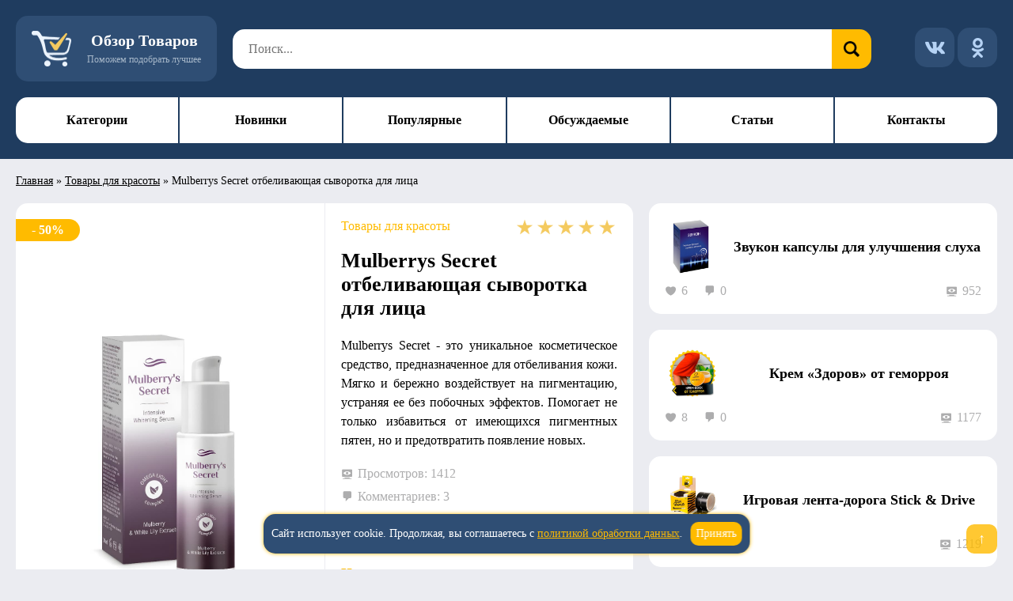

--- FILE ---
content_type: text/html; charset=UTF-8
request_url: https://tovary-obzor.ru/tovary-dlya-krasoty/mulberrys-secret
body_size: 19446
content:
<!DOCTYPE html>
<html lang="ru-RU" prefix="og: https://ogp.me/ns#">
<head>
<title>Mulberrys Secret отбеливающая сыворотка (13 фото): купить, цена, отзывы, обзор</title>
	<meta charset="UTF-8">
	<meta name="viewport" content="width=device-width, initial-scale=1.0">
	<meta name="theme-color" content="#1F3C5F">
	<link rel="manifest" href="https://tovary-obzor.ru/wp-content/themes/tovar/js/manifest.json">
	
<!-- SEO от Rank Math - https://rankmath.com/ -->
<meta name="description" content="Купить Mulberrys Secret - эффективное средство для борьбы с веснушками и пигментными пятнами. Скидка 50% - цена 990 руб. Доставка по России и СНГ."/>
<meta name="robots" content="follow, index, max-snippet:-1, max-video-preview:-1, max-image-preview:large"/>
<link rel="canonical" href="https://tovary-obzor.ru/tovary-dlya-krasoty/mulberrys-secret" />
<meta property="og:locale" content="ru_RU" />
<meta property="og:type" content="article" />
<meta property="og:title" content="Mulberrys Secret отбеливающая сыворотка (13 фото): купить, цена, отзывы, обзор" />
<meta property="og:description" content="Купить Mulberrys Secret - эффективное средство для борьбы с веснушками и пигментными пятнами. Скидка 50% - цена 990 руб. Доставка по России и СНГ." />
<meta property="og:url" content="https://tovary-obzor.ru/tovary-dlya-krasoty/mulberrys-secret" />
<meta property="og:site_name" content="Обзор товаров в интернете: поможем выбрать и заказать" />
<meta property="article:tag" content="Для женщин" />
<meta property="article:tag" content="Для лица" />
<meta property="article:section" content="Товары для красоты" />
<meta property="og:updated_time" content="2024-02-29T18:24:54+03:00" />
<meta property="fb:admins" content="admin" />
<meta property="og:image" content="https://tovary-obzor.ru/wp-content/uploads/2017/11/1-85.jpg" />
<meta property="og:image:secure_url" content="https://tovary-obzor.ru/wp-content/uploads/2017/11/1-85.jpg" />
<meta property="og:image:width" content="1000" />
<meta property="og:image:height" content="1000" />
<meta property="og:image:alt" content="Mulberrys Secret отбеливающая сыворотка для лица" />
<meta property="og:image:type" content="image/jpeg" />
<meta property="article:published_time" content="2017-11-26T18:10:42+03:00" />
<meta property="article:modified_time" content="2024-02-29T18:24:54+03:00" />
<meta name="twitter:card" content="summary_large_image" />
<meta name="twitter:title" content="Mulberrys Secret отбеливающая сыворотка (13 фото): купить, цена, отзывы, обзор" />
<meta name="twitter:description" content="Купить Mulberrys Secret - эффективное средство для борьбы с веснушками и пигментными пятнами. Скидка 50% - цена 990 руб. Доставка по России и СНГ." />
<meta name="twitter:image" content="https://tovary-obzor.ru/wp-content/uploads/2017/11/1-85.jpg" />
<meta name="twitter:label1" content="Автор" />
<meta name="twitter:data1" content="Евгения Евтушенко" />
<meta name="twitter:label2" content="Время чтения" />
<meta name="twitter:data2" content="3 минуты" />
<script type="application/ld+json" class="rank-math-schema">{"@context":"https://schema.org","@graph":[{"@type":["Person","Organization"],"@id":"https://tovary-obzor.ru/#person","name":"\u041e\u0431\u0437\u043e\u0440 \u0442\u043e\u0432\u0430\u0440\u043e\u0432 \u0432 \u0438\u043d\u0442\u0435\u0440\u043d\u0435\u0442\u0435: \u043f\u043e\u043c\u043e\u0436\u0435\u043c \u0432\u044b\u0431\u0440\u0430\u0442\u044c \u0438 \u0437\u0430\u043a\u0430\u0437\u0430\u0442\u044c","logo":{"@type":"ImageObject","@id":"https://tovary-obzor.ru/#logo","url":"https://tovary-obzor.ru/wp-content/uploads/2025/03/favicon.png","contentUrl":"https://tovary-obzor.ru/wp-content/uploads/2025/03/favicon.png","caption":"\u041e\u0431\u0437\u043e\u0440 \u0442\u043e\u0432\u0430\u0440\u043e\u0432 \u0432 \u0438\u043d\u0442\u0435\u0440\u043d\u0435\u0442\u0435: \u043f\u043e\u043c\u043e\u0436\u0435\u043c \u0432\u044b\u0431\u0440\u0430\u0442\u044c \u0438 \u0437\u0430\u043a\u0430\u0437\u0430\u0442\u044c","inLanguage":"ru-RU","width":"512","height":"512"},"image":{"@type":"ImageObject","@id":"https://tovary-obzor.ru/#logo","url":"https://tovary-obzor.ru/wp-content/uploads/2025/03/favicon.png","contentUrl":"https://tovary-obzor.ru/wp-content/uploads/2025/03/favicon.png","caption":"\u041e\u0431\u0437\u043e\u0440 \u0442\u043e\u0432\u0430\u0440\u043e\u0432 \u0432 \u0438\u043d\u0442\u0435\u0440\u043d\u0435\u0442\u0435: \u043f\u043e\u043c\u043e\u0436\u0435\u043c \u0432\u044b\u0431\u0440\u0430\u0442\u044c \u0438 \u0437\u0430\u043a\u0430\u0437\u0430\u0442\u044c","inLanguage":"ru-RU","width":"512","height":"512"}},{"@type":"WebSite","@id":"https://tovary-obzor.ru/#website","url":"https://tovary-obzor.ru","name":"\u041e\u0431\u0437\u043e\u0440 \u0442\u043e\u0432\u0430\u0440\u043e\u0432 \u0432 \u0438\u043d\u0442\u0435\u0440\u043d\u0435\u0442\u0435: \u043f\u043e\u043c\u043e\u0436\u0435\u043c \u0432\u044b\u0431\u0440\u0430\u0442\u044c \u0438 \u0437\u0430\u043a\u0430\u0437\u0430\u0442\u044c","alternateName":"\u041e\u0431\u0437\u043e\u0440 \u0442\u043e\u0432\u0430\u0440\u043e\u0432 \u0432 \u0438\u043d\u0442\u0435\u0440\u043d\u0435\u0442\u0435","publisher":{"@id":"https://tovary-obzor.ru/#person"},"inLanguage":"ru-RU"},{"@type":"ImageObject","@id":"https://tovary-obzor.ru/wp-content/uploads/2017/11/1-85.jpg","url":"https://tovary-obzor.ru/wp-content/uploads/2017/11/1-85.jpg","width":"1000","height":"1000","caption":"Mulberrys Secret \u043e\u0442\u0431\u0435\u043b\u0438\u0432\u0430\u044e\u0449\u0430\u044f \u0441\u044b\u0432\u043e\u0440\u043e\u0442\u043a\u0430 \u0434\u043b\u044f \u043b\u0438\u0446\u0430","inLanguage":"ru-RU"},{"@type":"BreadcrumbList","@id":"https://tovary-obzor.ru/tovary-dlya-krasoty/mulberrys-secret#breadcrumb","itemListElement":[{"@type":"ListItem","position":"1","item":{"@id":"/","name":"\u0413\u043b\u0430\u0432\u043d\u0430\u044f"}},{"@type":"ListItem","position":"2","item":{"@id":"https://tovary-obzor.ru/tovary-dlya-krasoty","name":"\u0422\u043e\u0432\u0430\u0440\u044b \u0434\u043b\u044f \u043a\u0440\u0430\u0441\u043e\u0442\u044b"}},{"@type":"ListItem","position":"3","item":{"@id":"https://tovary-obzor.ru/tovary-dlya-krasoty/mulberrys-secret","name":"Mulberrys Secret \u043e\u0442\u0431\u0435\u043b\u0438\u0432\u0430\u044e\u0449\u0430\u044f \u0441\u044b\u0432\u043e\u0440\u043e\u0442\u043a\u0430 \u0434\u043b\u044f \u043b\u0438\u0446\u0430"}}]},{"@type":"WebPage","@id":"https://tovary-obzor.ru/tovary-dlya-krasoty/mulberrys-secret#webpage","url":"https://tovary-obzor.ru/tovary-dlya-krasoty/mulberrys-secret","name":"Mulberrys Secret \u043e\u0442\u0431\u0435\u043b\u0438\u0432\u0430\u044e\u0449\u0430\u044f \u0441\u044b\u0432\u043e\u0440\u043e\u0442\u043a\u0430 (13 \u0444\u043e\u0442\u043e): \u043a\u0443\u043f\u0438\u0442\u044c, \u0446\u0435\u043d\u0430, \u043e\u0442\u0437\u044b\u0432\u044b, \u043e\u0431\u0437\u043e\u0440","datePublished":"2017-11-26T18:10:42+03:00","dateModified":"2024-02-29T18:24:54+03:00","isPartOf":{"@id":"https://tovary-obzor.ru/#website"},"primaryImageOfPage":{"@id":"https://tovary-obzor.ru/wp-content/uploads/2017/11/1-85.jpg"},"inLanguage":"ru-RU","breadcrumb":{"@id":"https://tovary-obzor.ru/tovary-dlya-krasoty/mulberrys-secret#breadcrumb"}},{"@type":"Person","@id":"https://tovary-obzor.ru/tovary-dlya-krasoty/mulberrys-secret#author","name":"\u0415\u0432\u0433\u0435\u043d\u0438\u044f \u0415\u0432\u0442\u0443\u0448\u0435\u043d\u043a\u043e","image":{"@type":"ImageObject","@id":"https://secure.gravatar.com/avatar/bbfa7a80f869aac86a09b5ac234efa779fd022d3a86b31b7bf8b9ef7da916a26?s=96&amp;d=mm&amp;r=g","url":"https://secure.gravatar.com/avatar/bbfa7a80f869aac86a09b5ac234efa779fd022d3a86b31b7bf8b9ef7da916a26?s=96&amp;d=mm&amp;r=g","caption":"\u0415\u0432\u0433\u0435\u043d\u0438\u044f \u0415\u0432\u0442\u0443\u0448\u0435\u043d\u043a\u043e","inLanguage":"ru-RU"}},{"@type":"BlogPosting","headline":"Mulberrys Secret \u043e\u0442\u0431\u0435\u043b\u0438\u0432\u0430\u044e\u0449\u0430\u044f \u0441\u044b\u0432\u043e\u0440\u043e\u0442\u043a\u0430 (13 \u0444\u043e\u0442\u043e): \u043a\u0443\u043f\u0438\u0442\u044c, \u0446\u0435\u043d\u0430, \u043e\u0442\u0437\u044b\u0432\u044b, \u043e\u0431\u0437\u043e\u0440","keywords":"Mulberrys Secret","datePublished":"2017-11-26T18:10:42+03:00","dateModified":"2024-02-29T18:24:54+03:00","articleSection":"\u0422\u043e\u0432\u0430\u0440\u044b \u0434\u043b\u044f \u043a\u0440\u0430\u0441\u043e\u0442\u044b","author":{"@id":"https://tovary-obzor.ru/tovary-dlya-krasoty/mulberrys-secret#author","name":"\u0415\u0432\u0433\u0435\u043d\u0438\u044f \u0415\u0432\u0442\u0443\u0448\u0435\u043d\u043a\u043e"},"publisher":{"@id":"https://tovary-obzor.ru/#person"},"description":"\u041a\u0443\u043f\u0438\u0442\u044c Mulberrys Secret - \u044d\u0444\u0444\u0435\u043a\u0442\u0438\u0432\u043d\u043e\u0435 \u0441\u0440\u0435\u0434\u0441\u0442\u0432\u043e \u0434\u043b\u044f \u0431\u043e\u0440\u044c\u0431\u044b \u0441 \u0432\u0435\u0441\u043d\u0443\u0448\u043a\u0430\u043c\u0438 \u0438 \u043f\u0438\u0433\u043c\u0435\u043d\u0442\u043d\u044b\u043c\u0438 \u043f\u044f\u0442\u043d\u0430\u043c\u0438. \u0421\u043a\u0438\u0434\u043a\u0430 50% - \u0446\u0435\u043d\u0430 990 \u0440\u0443\u0431. \u0414\u043e\u0441\u0442\u0430\u0432\u043a\u0430 \u043f\u043e \u0420\u043e\u0441\u0441\u0438\u0438 \u0438 \u0421\u041d\u0413.","name":"Mulberrys Secret \u043e\u0442\u0431\u0435\u043b\u0438\u0432\u0430\u044e\u0449\u0430\u044f \u0441\u044b\u0432\u043e\u0440\u043e\u0442\u043a\u0430 (13 \u0444\u043e\u0442\u043e): \u043a\u0443\u043f\u0438\u0442\u044c, \u0446\u0435\u043d\u0430, \u043e\u0442\u0437\u044b\u0432\u044b, \u043e\u0431\u0437\u043e\u0440","@id":"https://tovary-obzor.ru/tovary-dlya-krasoty/mulberrys-secret#richSnippet","isPartOf":{"@id":"https://tovary-obzor.ru/tovary-dlya-krasoty/mulberrys-secret#webpage"},"image":{"@id":"https://tovary-obzor.ru/wp-content/uploads/2017/11/1-85.jpg"},"inLanguage":"ru-RU","mainEntityOfPage":{"@id":"https://tovary-obzor.ru/tovary-dlya-krasoty/mulberrys-secret#webpage"}}]}</script>
<!-- /Rank Math WordPress SEO плагин -->

<link rel='stylesheet' id='wp-postratings-css' href='https://tovary-obzor.ru/wp-content/plugins/wp-postratings/css/postratings-css.css' type='text/css' media='all' />
<link rel='stylesheet' id='dashicons-css' href='https://tovary-obzor.ru/wp-includes/css/dashicons.min.css' type='text/css' media='all' />
<link rel='stylesheet' id='theme-style-css' href='https://tovary-obzor.ru/wp-content/themes/tovar/css/style.css' type='text/css' media='all' />
<link rel='stylesheet' id='custom-lightbox-css' href='https://tovary-obzor.ru/wp-content/themes/tovar/css/lightbox.css' type='text/css' media='all' />
<script type="text/javascript" src="https://tovary-obzor.ru/wp-includes/js/jquery/jquery.min.js" id="jquery-core-js"></script>
<link rel="icon" href="https://tovary-obzor.ru/wp-content/uploads/2025/03/favicon.png" sizes="32x32" />
<link rel="icon" href="https://tovary-obzor.ru/wp-content/uploads/2025/03/favicon.png" sizes="192x192" />
<link rel="apple-touch-icon" href="https://tovary-obzor.ru/wp-content/uploads/2025/03/favicon.png" />
<meta name="msapplication-TileImage" content="https://tovary-obzor.ru/wp-content/uploads/2025/03/favicon.png" />
<style id='global-styles-inline-css' type='text/css'>
:root{--wp--preset--aspect-ratio--square: 1;--wp--preset--aspect-ratio--4-3: 4/3;--wp--preset--aspect-ratio--3-4: 3/4;--wp--preset--aspect-ratio--3-2: 3/2;--wp--preset--aspect-ratio--2-3: 2/3;--wp--preset--aspect-ratio--16-9: 16/9;--wp--preset--aspect-ratio--9-16: 9/16;--wp--preset--color--black: #000000;--wp--preset--color--cyan-bluish-gray: #abb8c3;--wp--preset--color--white: #ffffff;--wp--preset--color--pale-pink: #f78da7;--wp--preset--color--vivid-red: #cf2e2e;--wp--preset--color--luminous-vivid-orange: #ff6900;--wp--preset--color--luminous-vivid-amber: #fcb900;--wp--preset--color--light-green-cyan: #7bdcb5;--wp--preset--color--vivid-green-cyan: #00d084;--wp--preset--color--pale-cyan-blue: #8ed1fc;--wp--preset--color--vivid-cyan-blue: #0693e3;--wp--preset--color--vivid-purple: #9b51e0;--wp--preset--gradient--vivid-cyan-blue-to-vivid-purple: linear-gradient(135deg,rgb(6,147,227) 0%,rgb(155,81,224) 100%);--wp--preset--gradient--light-green-cyan-to-vivid-green-cyan: linear-gradient(135deg,rgb(122,220,180) 0%,rgb(0,208,130) 100%);--wp--preset--gradient--luminous-vivid-amber-to-luminous-vivid-orange: linear-gradient(135deg,rgb(252,185,0) 0%,rgb(255,105,0) 100%);--wp--preset--gradient--luminous-vivid-orange-to-vivid-red: linear-gradient(135deg,rgb(255,105,0) 0%,rgb(207,46,46) 100%);--wp--preset--gradient--very-light-gray-to-cyan-bluish-gray: linear-gradient(135deg,rgb(238,238,238) 0%,rgb(169,184,195) 100%);--wp--preset--gradient--cool-to-warm-spectrum: linear-gradient(135deg,rgb(74,234,220) 0%,rgb(151,120,209) 20%,rgb(207,42,186) 40%,rgb(238,44,130) 60%,rgb(251,105,98) 80%,rgb(254,248,76) 100%);--wp--preset--gradient--blush-light-purple: linear-gradient(135deg,rgb(255,206,236) 0%,rgb(152,150,240) 100%);--wp--preset--gradient--blush-bordeaux: linear-gradient(135deg,rgb(254,205,165) 0%,rgb(254,45,45) 50%,rgb(107,0,62) 100%);--wp--preset--gradient--luminous-dusk: linear-gradient(135deg,rgb(255,203,112) 0%,rgb(199,81,192) 50%,rgb(65,88,208) 100%);--wp--preset--gradient--pale-ocean: linear-gradient(135deg,rgb(255,245,203) 0%,rgb(182,227,212) 50%,rgb(51,167,181) 100%);--wp--preset--gradient--electric-grass: linear-gradient(135deg,rgb(202,248,128) 0%,rgb(113,206,126) 100%);--wp--preset--gradient--midnight: linear-gradient(135deg,rgb(2,3,129) 0%,rgb(40,116,252) 100%);--wp--preset--font-size--small: 13px;--wp--preset--font-size--medium: 20px;--wp--preset--font-size--large: 36px;--wp--preset--font-size--x-large: 42px;--wp--preset--spacing--20: 0.44rem;--wp--preset--spacing--30: 0.67rem;--wp--preset--spacing--40: 1rem;--wp--preset--spacing--50: 1.5rem;--wp--preset--spacing--60: 2.25rem;--wp--preset--spacing--70: 3.38rem;--wp--preset--spacing--80: 5.06rem;--wp--preset--shadow--natural: 6px 6px 9px rgba(0, 0, 0, 0.2);--wp--preset--shadow--deep: 12px 12px 50px rgba(0, 0, 0, 0.4);--wp--preset--shadow--sharp: 6px 6px 0px rgba(0, 0, 0, 0.2);--wp--preset--shadow--outlined: 6px 6px 0px -3px rgb(255, 255, 255), 6px 6px rgb(0, 0, 0);--wp--preset--shadow--crisp: 6px 6px 0px rgb(0, 0, 0);}:where(.is-layout-flex){gap: 0.5em;}:where(.is-layout-grid){gap: 0.5em;}body .is-layout-flex{display: flex;}.is-layout-flex{flex-wrap: wrap;align-items: center;}.is-layout-flex > :is(*, div){margin: 0;}body .is-layout-grid{display: grid;}.is-layout-grid > :is(*, div){margin: 0;}:where(.wp-block-columns.is-layout-flex){gap: 2em;}:where(.wp-block-columns.is-layout-grid){gap: 2em;}:where(.wp-block-post-template.is-layout-flex){gap: 1.25em;}:where(.wp-block-post-template.is-layout-grid){gap: 1.25em;}.has-black-color{color: var(--wp--preset--color--black) !important;}.has-cyan-bluish-gray-color{color: var(--wp--preset--color--cyan-bluish-gray) !important;}.has-white-color{color: var(--wp--preset--color--white) !important;}.has-pale-pink-color{color: var(--wp--preset--color--pale-pink) !important;}.has-vivid-red-color{color: var(--wp--preset--color--vivid-red) !important;}.has-luminous-vivid-orange-color{color: var(--wp--preset--color--luminous-vivid-orange) !important;}.has-luminous-vivid-amber-color{color: var(--wp--preset--color--luminous-vivid-amber) !important;}.has-light-green-cyan-color{color: var(--wp--preset--color--light-green-cyan) !important;}.has-vivid-green-cyan-color{color: var(--wp--preset--color--vivid-green-cyan) !important;}.has-pale-cyan-blue-color{color: var(--wp--preset--color--pale-cyan-blue) !important;}.has-vivid-cyan-blue-color{color: var(--wp--preset--color--vivid-cyan-blue) !important;}.has-vivid-purple-color{color: var(--wp--preset--color--vivid-purple) !important;}.has-black-background-color{background-color: var(--wp--preset--color--black) !important;}.has-cyan-bluish-gray-background-color{background-color: var(--wp--preset--color--cyan-bluish-gray) !important;}.has-white-background-color{background-color: var(--wp--preset--color--white) !important;}.has-pale-pink-background-color{background-color: var(--wp--preset--color--pale-pink) !important;}.has-vivid-red-background-color{background-color: var(--wp--preset--color--vivid-red) !important;}.has-luminous-vivid-orange-background-color{background-color: var(--wp--preset--color--luminous-vivid-orange) !important;}.has-luminous-vivid-amber-background-color{background-color: var(--wp--preset--color--luminous-vivid-amber) !important;}.has-light-green-cyan-background-color{background-color: var(--wp--preset--color--light-green-cyan) !important;}.has-vivid-green-cyan-background-color{background-color: var(--wp--preset--color--vivid-green-cyan) !important;}.has-pale-cyan-blue-background-color{background-color: var(--wp--preset--color--pale-cyan-blue) !important;}.has-vivid-cyan-blue-background-color{background-color: var(--wp--preset--color--vivid-cyan-blue) !important;}.has-vivid-purple-background-color{background-color: var(--wp--preset--color--vivid-purple) !important;}.has-black-border-color{border-color: var(--wp--preset--color--black) !important;}.has-cyan-bluish-gray-border-color{border-color: var(--wp--preset--color--cyan-bluish-gray) !important;}.has-white-border-color{border-color: var(--wp--preset--color--white) !important;}.has-pale-pink-border-color{border-color: var(--wp--preset--color--pale-pink) !important;}.has-vivid-red-border-color{border-color: var(--wp--preset--color--vivid-red) !important;}.has-luminous-vivid-orange-border-color{border-color: var(--wp--preset--color--luminous-vivid-orange) !important;}.has-luminous-vivid-amber-border-color{border-color: var(--wp--preset--color--luminous-vivid-amber) !important;}.has-light-green-cyan-border-color{border-color: var(--wp--preset--color--light-green-cyan) !important;}.has-vivid-green-cyan-border-color{border-color: var(--wp--preset--color--vivid-green-cyan) !important;}.has-pale-cyan-blue-border-color{border-color: var(--wp--preset--color--pale-cyan-blue) !important;}.has-vivid-cyan-blue-border-color{border-color: var(--wp--preset--color--vivid-cyan-blue) !important;}.has-vivid-purple-border-color{border-color: var(--wp--preset--color--vivid-purple) !important;}.has-vivid-cyan-blue-to-vivid-purple-gradient-background{background: var(--wp--preset--gradient--vivid-cyan-blue-to-vivid-purple) !important;}.has-light-green-cyan-to-vivid-green-cyan-gradient-background{background: var(--wp--preset--gradient--light-green-cyan-to-vivid-green-cyan) !important;}.has-luminous-vivid-amber-to-luminous-vivid-orange-gradient-background{background: var(--wp--preset--gradient--luminous-vivid-amber-to-luminous-vivid-orange) !important;}.has-luminous-vivid-orange-to-vivid-red-gradient-background{background: var(--wp--preset--gradient--luminous-vivid-orange-to-vivid-red) !important;}.has-very-light-gray-to-cyan-bluish-gray-gradient-background{background: var(--wp--preset--gradient--very-light-gray-to-cyan-bluish-gray) !important;}.has-cool-to-warm-spectrum-gradient-background{background: var(--wp--preset--gradient--cool-to-warm-spectrum) !important;}.has-blush-light-purple-gradient-background{background: var(--wp--preset--gradient--blush-light-purple) !important;}.has-blush-bordeaux-gradient-background{background: var(--wp--preset--gradient--blush-bordeaux) !important;}.has-luminous-dusk-gradient-background{background: var(--wp--preset--gradient--luminous-dusk) !important;}.has-pale-ocean-gradient-background{background: var(--wp--preset--gradient--pale-ocean) !important;}.has-electric-grass-gradient-background{background: var(--wp--preset--gradient--electric-grass) !important;}.has-midnight-gradient-background{background: var(--wp--preset--gradient--midnight) !important;}.has-small-font-size{font-size: var(--wp--preset--font-size--small) !important;}.has-medium-font-size{font-size: var(--wp--preset--font-size--medium) !important;}.has-large-font-size{font-size: var(--wp--preset--font-size--large) !important;}.has-x-large-font-size{font-size: var(--wp--preset--font-size--x-large) !important;}
/*# sourceURL=global-styles-inline-css */
</style>
</head>
<body class="">
		<header itemscope itemtype="https://schema.org/WPHeader" role="banner">
		<div class="container" id="top-top">
			<a href="https://tovary-obzor.ru/" class="logo">
				<div class="title">Обзор Товаров</div>
				<div class="logotxt">Поможем подобрать лучшее</div>
			</a>
			<div class="search" itemscope itemtype="https://schema.org/WebSite">
				<link itemprop="url" content="https://tovary-obzor.ru/">
				<form role="search" method="get" action="https://tovary-obzor.ru/"
					itemprop="potentialAction" itemscope itemtype="https://schema.org/SearchAction">
					<meta itemprop="target" content="https://tovary-obzor.ru/?s=s">
					<input itemprop="query-input" name="s" placeholder="Поиск..." type="search" required aria-label="Поиск по сайту">
					<button type="submit" title="Поиск" aria-label="Искать"></button>
				</form>
			</div>
			<div class="social">
				<a rel="noopener noreferrer" target="_blank" class="vk" title="Вконтакте" href="https://vk.com/tovary_obzor" aria-label="Вконтакте"></a>
				<a rel="noopener noreferrer" target="_blank" class="ok" title="Одноклассники" href="https://ok.ru/obzor.tovarov" aria-label="Одноклассники"></a>
			</div>
			<button class="menu-icon" aria-label="Открыть меню" aria-expanded="false" aria-controls="main-menu">
				<span></span><span></span><span></span><span></span>
			</button>
		</div>
		<nav id="main-menu" class="menu" aria-label="Главное меню">
			<div class="container">
				<button class="close" aria-label="Закрыть меню"></button>
				<div class="search">
					<form action="https://tovary-obzor.ru/" method="get">
						<input type="search" placeholder="Поиск..." name="s" aria-label="Поиск по сайту">
						<button type="submit" aria-label="Поиск"></button>
					</form>
				</div>
				<div class="punkty" itemscope itemtype="https://schema.org/SiteNavigationElement">
					<a itemprop="url" href="https://tovary-obzor.ru/podborki">Категории</a>
					<a itemprop="url" href="https://tovary-obzor.ru/novinki">Новинки</a>
					<a itemprop="url" href="https://tovary-obzor.ru/popular">Популярные</a>
					<a itemprop="url" href="https://tovary-obzor.ru/discussed">Обсуждаемые</a>
					<a itemprop="url" href="https://tovary-obzor.ru/articles">Статьи</a>
					<a itemprop="url" href="https://tovary-obzor.ru/contacts">Контакты</a>
				</div>
			</div>
			<div class="mask"></div>
		</nav>
	</header>
	<main itemscope itemtype="https://schema.org/WebPage">
					<div class="container">
				<nav aria-label="breadcrumbs" class="rank-math-breadcrumb"><p><a href="/">Главная</a><span class="separator"> &raquo; </span><a href="https://tovary-obzor.ru/tovary-dlya-krasoty">Товары для красоты</a><span class="separator"> &raquo; </span><span class="last">Mulberrys Secret отбеливающая сыворотка для лица</span></p></nav>			</div>
		
<div class="tovar">
	<div class="container">
		<!-- ============================================ -->
		<!-- САЙДБАР С ПОХОЖИМИ ТОВАРАМИ -->
		<!-- ============================================ -->
		<div class="tov-right">
			<aside role="complementary" aria-label="Похожие товары">
						<a href="https://tovary-obzor.ru/tovary-dlya-zdorovya/zvukon" class="item">
			<div class="mini-item">
				<img width="66" height="70" src="https://tovary-obzor.ru/wp-content/uploads/2025/04/1-5.webp" class="attachment-70x70 size-70x70 wp-post-image" alt="Звукон капсулы для улучшения слуха" loading="lazy" fetchpriority="low" decoding="async" title="Звукон капсулы для улучшения слуха">				<div class="title">Звукон капсулы для улучшения слуха</div>
			</div>
			<div class="opis">
				<span class="likes" aria-label="Нравится">6</span>
				<span class="comments" aria-label="Комментарии">
					0				</span>
				<span class="shows" aria-label="Просмотры">952</span>
			</div>
		</a>
				<a href="https://tovary-obzor.ru/tovary-dlya-zdorovya/krem-ot-gemorroya-zdorov" class="item">
			<div class="mini-item">
				<img width="70" height="70" src="https://tovary-obzor.ru/wp-content/uploads/2016/12/1-86.jpg" class="attachment-70x70 size-70x70 wp-post-image" alt="Крем «Здоров» от геморроя" loading="lazy" fetchpriority="low" decoding="async" title="Крем «Здоров» от геморроя">				<div class="title">Крем «Здоров» от геморроя</div>
			</div>
			<div class="opis">
				<span class="likes" aria-label="Нравится">8</span>
				<span class="comments" aria-label="Комментарии">
					0				</span>
				<span class="shows" aria-label="Просмотры">1177</span>
			</div>
		</a>
				<a href="https://tovary-obzor.ru/igry/stick-drive" class="item">
			<div class="mini-item">
				<img width="70" height="70" src="https://tovary-obzor.ru/wp-content/uploads/2017/08/1-127.jpg" class="attachment-70x70 size-70x70 wp-post-image" alt="Игровая лента-дорога Stick &#038; Drive" loading="lazy" fetchpriority="low" decoding="async" title="Игровая лента-дорога Stick &amp; Drive">				<div class="title">Игровая лента-дорога Stick &#038; Drive</div>
			</div>
			<div class="opis">
				<span class="likes" aria-label="Нравится">8</span>
				<span class="comments" aria-label="Комментарии">
					3				</span>
				<span class="shows" aria-label="Просмотры">1219</span>
			</div>
		</a>
				<a href="https://tovary-obzor.ru/tovary-dlya-zdorovya/nailzone" class="item">
			<div class="mini-item">
				<img width="70" height="70" src="https://tovary-obzor.ru/wp-content/uploads/2019/01/1-13.jpg" class="attachment-70x70 size-70x70 wp-post-image" alt="NailZone (НеилЗон) мазь от грибка" loading="lazy" fetchpriority="low" decoding="async" title="NailZone (НеилЗон) мазь от грибка">				<div class="title">NailZone (НеилЗон) мазь от грибка</div>
			</div>
			<div class="opis">
				<span class="likes" aria-label="Нравится">7</span>
				<span class="comments" aria-label="Комментарии">
					3				</span>
				<span class="shows" aria-label="Просмотры">1167</span>
			</div>
		</a>
				<a href="https://tovary-obzor.ru/tovary-dlya-zdorovya/vacuum-apparatus" class="item">
			<div class="mini-item">
				<img width="70" height="70" src="https://tovary-obzor.ru/wp-content/uploads/2018/03/1-53.jpg" class="attachment-70x70 size-70x70 wp-post-image" alt="Vacuum Apparatus массажные банки для суставов" loading="lazy" fetchpriority="low" decoding="async" title="Vacuum Apparatus массажные банки для суставов">				<div class="title">Vacuum Apparatus массажные банки для суставов</div>
			</div>
			<div class="opis">
				<span class="likes" aria-label="Нравится">7</span>
				<span class="comments" aria-label="Комментарии">
					3				</span>
				<span class="shows" aria-label="Просмотры">1141</span>
			</div>
		</a>
				<a href="https://tovary-obzor.ru/intimnoe/x-men" class="item">
			<div class="mini-item">
				<img width="70" height="70" src="https://tovary-obzor.ru/wp-content/uploads/2024/02/1-40.webp" class="attachment-70x70 size-70x70 wp-post-image" alt="X-men средство для потенции" loading="lazy" fetchpriority="low" decoding="async" title="X-men средство для потенции">				<div class="title">X-men средство для потенции</div>
			</div>
			<div class="opis">
				<span class="likes" aria-label="Нравится">12</span>
				<span class="comments" aria-label="Комментарии">
					2				</span>
				<span class="shows" aria-label="Просмотры">1757</span>
			</div>
		</a>
				<a href="https://tovary-obzor.ru/tovary-dlya-krasoty/nejrosistema-7" class="item">
			<div class="mini-item">
				<img width="70" height="70" src="https://tovary-obzor.ru/wp-content/uploads/2019/04/1-15.jpg" class="attachment-70x70 size-70x70 wp-post-image" alt="НейроСистема 7 для похудения" loading="lazy" fetchpriority="low" decoding="async" title="НейроСистема 7 для похудения">				<div class="title">НейроСистема 7 для похудения</div>
			</div>
			<div class="opis">
				<span class="likes" aria-label="Нравится">6</span>
				<span class="comments" aria-label="Комментарии">
					3				</span>
				<span class="shows" aria-label="Просмотры">1475</span>
			</div>
		</a>
				<a href="https://tovary-obzor.ru/tovary-dlya-zdorovya/kardiovin" class="item">
			<div class="mini-item">
				<img width="70" height="70" src="https://tovary-obzor.ru/wp-content/uploads/2024/02/1-14.webp" class="attachment-70x70 size-70x70 wp-post-image" alt="Кардиовин капсулы от гипертонии" loading="lazy" fetchpriority="low" decoding="async" title="Кардиовин капсулы от гипертонии">				<div class="title">Кардиовин капсулы от гипертонии</div>
			</div>
			<div class="opis">
				<span class="likes" aria-label="Нравится">5</span>
				<span class="comments" aria-label="Комментарии">
					3				</span>
				<span class="shows" aria-label="Просмотры">781</span>
			</div>
		</a>
					</aside>
		</div>

		<!-- ============================================ -->
		<!-- ОСНОВНОЙ КОНТЕНТ -->
		<!-- ============================================ -->
		<div class="tov-center" itemscope itemtype="https://schema.org/Product">
			<!-- Schema.org разметка -->
			<meta itemprop="sku" content="product-11608">
			<meta itemprop="mpn" content="11608">
			<link itemprop="url" href="https://tovary-obzor.ru/tovary-dlya-krasoty/mulberrys-secret">
			
			<div itemprop="brand" itemscope itemtype="https://schema.org/Brand">
				<meta itemprop="name" content="Обзор товаров в интернете: поможем выбрать и заказать">
			</div>

			<div class="together">
				<div class="tov-img">
											<span class="check">- 50%</span>
										<img width="1000" height="1000" src="https://tovary-obzor.ru/wp-content/uploads/2017/11/1-85.jpg" class="img wp-post-image" alt="Mulberrys Secret отбеливающая сыворотка для лица - фото товара" itemprop="image" fetchpriority="high" decoding="async" title="Mulberrys Secret отбеливающая сыворотка для лица">				</div>

				<div class="tov-desc">
											<div class="rate" itemprop="aggregateRating" itemscope itemtype="https://schema.org/AggregateRating">
							<meta itemprop="ratingValue" content="5">
							<meta itemprop="reviewCount" content="3">
							<meta itemprop="bestRating" content="5">
							<meta itemprop="worstRating" content="1">
							<div id="post-ratings-11608" class="post-ratings" itemscope itemtype="https://schema.org/Article" data-nonce="3640c9a1a2"><img id="rating_11608_1" src="https://tovary-obzor.ru/wp-content/plugins/wp-postratings/images/stars_custom/rating_on.gif" alt="1 Звезда" title="1 Звезда" onmouseover="current_rating(11608, 1, '1 Звезда');" onmouseout="ratings_off(5, 0, 0);" onclick="rate_post();" onkeypress="rate_post();" style="cursor: pointer; border: 0px;" /><img id="rating_11608_2" src="https://tovary-obzor.ru/wp-content/plugins/wp-postratings/images/stars_custom/rating_on.gif" alt="2 Звезды" title="2 Звезды" onmouseover="current_rating(11608, 2, '2 Звезды');" onmouseout="ratings_off(5, 0, 0);" onclick="rate_post();" onkeypress="rate_post();" style="cursor: pointer; border: 0px;" /><img id="rating_11608_3" src="https://tovary-obzor.ru/wp-content/plugins/wp-postratings/images/stars_custom/rating_on.gif" alt="3 Звезды" title="3 Звезды" onmouseover="current_rating(11608, 3, '3 Звезды');" onmouseout="ratings_off(5, 0, 0);" onclick="rate_post();" onkeypress="rate_post();" style="cursor: pointer; border: 0px;" /><img id="rating_11608_4" src="https://tovary-obzor.ru/wp-content/plugins/wp-postratings/images/stars_custom/rating_on.gif" alt="4 Звезды" title="4 Звезды" onmouseover="current_rating(11608, 4, '4 Звезды');" onmouseout="ratings_off(5, 0, 0);" onclick="rate_post();" onkeypress="rate_post();" style="cursor: pointer; border: 0px;" /><img id="rating_11608_5" src="https://tovary-obzor.ru/wp-content/plugins/wp-postratings/images/stars_custom/rating_on.gif" alt="5 Звезд" title="5 Звезд" onmouseover="current_rating(11608, 5, '5 Звезд');" onmouseout="ratings_off(5, 0, 0);" onclick="rate_post();" onkeypress="rate_post();" style="cursor: pointer; border: 0px;" /><meta itemprop="name" content="Mulberrys Secret отбеливающая сыворотка для лица" /><meta itemprop="headline" content="Mulberrys Secret отбеливающая сыворотка для лица" /><meta itemprop="description" content="Mulberrys Secret - это уникальное косметическое средство, предназначенное для отбеливания кожи. Мягко и бережно воздействует на пигментацию, устраняя ее без побочных эффектов. Помогает не только избавиться от имеющихся пигментных пятен, но и предотвратить появление новых. " /><meta itemprop="datePublished" content="2017-11-26T18:10:42+03:00" /><meta itemprop="dateModified" content="2024-02-29T18:24:54+03:00" /><meta itemprop="url" content="https://tovary-obzor.ru/tovary-dlya-krasoty/mulberrys-secret" /><meta itemprop="author" content="Евгения Евтушенко" /><meta itemprop="mainEntityOfPage" content="https://tovary-obzor.ru/tovary-dlya-krasoty/mulberrys-secret" /><div style="display: none;" itemprop="image" itemscope itemtype="https://schema.org/ImageObject"><meta itemprop="url" content="https://tovary-obzor.ru/wp-content/uploads/2017/11/1-85.jpg" /><meta itemprop="width" content="96" /><meta itemprop="height" content="96" /></div><div style="display: none;" itemprop="publisher" itemscope itemtype="https://schema.org/Organization"><meta itemprop="name" content="Обзор товаров в интернете: поможем выбрать и заказать" /><meta itemprop="url" content="https://tovary-obzor.ru" /><div itemprop="logo" itemscope itemtype="https://schema.org/ImageObject"><meta itemprop="url" content="" /></div></div></div>						</div>
					
											<div class="tov-cat">Товары для красоты</div>
					
					<h1 class="name" itemprop="name">Mulberrys Secret отбеливающая сыворотка для лица</h1>

					<div class="desc" itemprop="description">
						Mulberrys Secret - это уникальное косметическое средство, предназначенное для отбеливания кожи. Мягко и бережно воздействует на пигментацию, устраняя ее без побочных эффектов. Помогает не только избавиться от имеющихся пигментных пятен, но и предотвратить появление новых. 					</div>

					<div class="shows" aria-label="Просмотры">
						Просмотров: 1412					</div>

					<div class="comments" aria-label="Комментарии">
						Комментариев: 3					</div>
					
					<div class="rating" aria-label="Рейтинг">
						Рейтинг: 5					</div>

					<div class="likes">
						Нравится: 9					</div>
					
					<input type="hidden" id="post_id" value="11608">

					<img class="oplata" 
						 src="https://tovary-obzor.ru/wp-content/themes/tovar/images/oplata.webp" 
						 alt="Методы оплаты" 
						 width="200"
						 height="143" 
						 loading="lazy"
						 fetchpriority="low">

					<div class="stoim">Цена:</div>

					<div class="cena" itemprop="offers" itemscope itemtype="https://schema.org/Offer">
						<span itemprop="price" content="990">
							990						</span>
						<span> руб.</span>
													<span class="old-price">1 980 руб.</span>
												<link itemprop="availability" href="https://schema.org/InStock">
						<meta itemprop="priceValidUntil" content="2026-12-31">
						<meta itemprop="priceCurrency" content="RUB">
					</div>

					<div class="kupit">
													<a rel="nofollow noreferrer noopener" 
							   href="/" 
							   class="btn" 
							   target="_blank">
								Купить со скидкой
							</a>
												<button class="like-btn" 
								aria-label="Нравится" 
								data-post-id="11608">
						</button>
					</div>
				</div>
			</div>

			<div id="photo"></div>

			<!-- ============================================ -->
			<!-- ТАБЫ -->
			<!-- ============================================ -->
			<div class="single-content">
				<div class="tabs">
					<input type="radio" id="tab1" name="tab-group" checked>
					<input type="radio" id="tab2" name="tab-group">
					<input type="radio" id="tab3" name="tab-group">
					<input type="radio" id="tab4" name="tab-group">

					<div class="tab-labels">
						<label for="tab1" id="label1">Описание</label>
						<label for="tab2" id="label2">Доставка</label>
						<label for="tab3" id="label3">Оплата</label>
						<label for="tab4" id="label4">Отзывы (3)</label>
					</div>

					<div class="tab-content content1">
						<div class="kamatoc-wrap"><div class="kamatoc-wrap__title">Содержание</div><ul id="tocmenu" class="kamatoc" itemscope itemtype="https://schema.org/ItemList"><meta itemprop="name" content="Содержание"><li class="kamatoc__top" itemprop="itemListElement" itemscope itemtype="https://schema.org/ListItem"><a rel="nofollow" href="https://tovary-obzor.ru/tovary-dlya-krasoty/mulberrys-secret#fotografii-tovara">Фотографии товара</a><meta itemprop="item" content="https://tovary-obzor.ru/tovary-dlya-krasoty/mulberrys-secret#fotografii-tovara"><meta itemprop="name" content="Фотографии товара"><meta itemprop="position" content="1"></li><li class="kamatoc__top" itemprop="itemListElement" itemscope itemtype="https://schema.org/ListItem"><a rel="nofollow" href="https://tovary-obzor.ru/tovary-dlya-krasoty/mulberrys-secret#obzor-na-sredstvo-dlya-omolozheniya-litsa-mulberrys-secret">Обзор на средство для омоложения лица Mulberrys Secret</a><meta itemprop="item" content="https://tovary-obzor.ru/tovary-dlya-krasoty/mulberrys-secret#obzor-na-sredstvo-dlya-omolozheniya-litsa-mulberrys-secret"><meta itemprop="name" content="Обзор на средство для омоложения лица Mulberrys Secret"><meta itemprop="position" content="2"></li><li class="kamatoc__top" itemprop="itemListElement" itemscope itemtype="https://schema.org/ListItem"><a rel="nofollow" href="https://tovary-obzor.ru/tovary-dlya-krasoty/mulberrys-secret#chto-eto-takoe">Что это такое</a><meta itemprop="item" content="https://tovary-obzor.ru/tovary-dlya-krasoty/mulberrys-secret#chto-eto-takoe"><meta itemprop="name" content="Что это такое"><meta itemprop="position" content="3"></li><li class="kamatoc__top" itemprop="itemListElement" itemscope itemtype="https://schema.org/ListItem"><a rel="nofollow" href="https://tovary-obzor.ru/tovary-dlya-krasoty/mulberrys-secret#glavnye-preimushhestva">Главные преимущества</a><meta itemprop="item" content="https://tovary-obzor.ru/tovary-dlya-krasoty/mulberrys-secret#glavnye-preimushhestva"><meta itemprop="name" content="Главные преимущества"><meta itemprop="position" content="4"></li><li class="kamatoc__top" itemprop="itemListElement" itemscope itemtype="https://schema.org/ListItem"><a rel="nofollow" href="https://tovary-obzor.ru/tovary-dlya-krasoty/mulberrys-secret#kakie-problemy-pomozhet-reshit">Какие проблемы поможет решить</a><meta itemprop="item" content="https://tovary-obzor.ru/tovary-dlya-krasoty/mulberrys-secret#kakie-problemy-pomozhet-reshit"><meta itemprop="name" content="Какие проблемы поможет решить"><meta itemprop="position" content="5"></li><li class="kamatoc__top" itemprop="itemListElement" itemscope itemtype="https://schema.org/ListItem"><a rel="nofollow" href="https://tovary-obzor.ru/tovary-dlya-krasoty/mulberrys-secret#pochemu-rekomenduyut-etu-syvorotku">Почему рекомендуют эту сыворотку</a><meta itemprop="item" content="https://tovary-obzor.ru/tovary-dlya-krasoty/mulberrys-secret#pochemu-rekomenduyut-etu-syvorotku"><meta itemprop="name" content="Почему рекомендуют эту сыворотку"><meta itemprop="position" content="6"></li><li class="kamatoc__top" itemprop="itemListElement" itemscope itemtype="https://schema.org/ListItem"><a rel="nofollow" href="https://tovary-obzor.ru/tovary-dlya-krasoty/mulberrys-secret#chto-vhodit-v-sostav">Что входит в состав</a><meta itemprop="item" content="https://tovary-obzor.ru/tovary-dlya-krasoty/mulberrys-secret#chto-vhodit-v-sostav"><meta itemprop="name" content="Что входит в состав"><meta itemprop="position" content="7"></li><li class="kamatoc__top" itemprop="itemListElement" itemscope itemtype="https://schema.org/ListItem"><a rel="nofollow" href="https://tovary-obzor.ru/tovary-dlya-krasoty/mulberrys-secret#polnoe-preobrazhenie-za-4-nedeli">Полное преображение за 4 недели</a><meta itemprop="item" content="https://tovary-obzor.ru/tovary-dlya-krasoty/mulberrys-secret#polnoe-preobrazhenie-za-4-nedeli"><meta itemprop="name" content="Полное преображение за 4 недели"><meta itemprop="position" content="8"></li><li class="kamatoc__top" itemprop="itemListElement" itemscope itemtype="https://schema.org/ListItem"><a rel="nofollow" href="https://tovary-obzor.ru/tovary-dlya-krasoty/mulberrys-secret#instruktsiya-po-ispolzovaniyu">Инструкция по использованию</a><meta itemprop="item" content="https://tovary-obzor.ru/tovary-dlya-krasoty/mulberrys-secret#instruktsiya-po-ispolzovaniyu"><meta itemprop="name" content="Инструкция по использованию"><meta itemprop="position" content="9"></li><li class="kamatoc__top" itemprop="itemListElement" itemscope itemtype="https://schema.org/ListItem"><a rel="nofollow" href="https://tovary-obzor.ru/tovary-dlya-krasoty/mulberrys-secret#mnenie-spetsialistov">Мнение специалистов</a><meta itemprop="item" content="https://tovary-obzor.ru/tovary-dlya-krasoty/mulberrys-secret#mnenie-spetsialistov"><meta itemprop="name" content="Мнение специалистов"><meta itemprop="position" content="10"></li><li class="kamatoc__sub kamatoc__sub_1" style="margin-left:30px" itemprop="itemListElement" itemscope itemtype="https://schema.org/ListItem"><a rel="nofollow" href="https://tovary-obzor.ru/tovary-dlya-krasoty/mulberrys-secret#vasha-kozha-burno-reagiruet-na-solntse">Ваша кожа бурно реагирует на солнце</a><meta itemprop="item" content="https://tovary-obzor.ru/tovary-dlya-krasoty/mulberrys-secret#vasha-kozha-burno-reagiruet-na-solntse"><meta itemprop="name" content="Ваша кожа бурно реагирует на солнце"><meta itemprop="position" content="11"></li></ul></div><div class="foto">
<h2 id="fotografii-tovara" >Фотографии товара</h2>
<div class="foto2">
		<a href="/wp-content/uploads/2017/11/12-1.jpg" class="lightbox-img"><img loading="lazy" decoding="async" src="/wp-content/uploads/2017/11/12-1.jpg" alt="Mulberrys Secret - отбеливающая сыворотка для лица: обзор, отзывы" title="Mulberrys Secret - отбеливающая сыворотка для лица: обзор, отзывы" /></a>
		<a href="/wp-content/uploads/2017/11/1-30.jpg" class="lightbox-img"><img loading="lazy" decoding="async" src="/wp-content/uploads/2017/11/1-30.jpg" alt="Mulberrys Secret - отбеливающая сыворотка для лица" title="Mulberrys Secret - отбеливающая сыворотка для лица" /></a>
		<a href="/wp-content/uploads/2017/11/2-30.jpg" class="lightbox-img"><img loading="lazy" decoding="async" src="/wp-content/uploads/2017/11/2-30.jpg" alt="Ваша кожа бурно реагирует на солнце" title="Ваша кожа бурно реагирует на солнце" /></a>
		<a href="/wp-content/uploads/2017/11/3-30.jpg" class="lightbox-img"><img loading="lazy" decoding="async" src="/wp-content/uploads/2017/11/3-30.jpg" alt="Что такое Mulberrys Secret" title="Что такое Mulberrys Secret" /></a>
		<a href="/wp-content/uploads/2017/11/4-30.jpg" class="lightbox-img"><img loading="lazy" decoding="async" src="/wp-content/uploads/2017/11/4-30.jpg" alt="Преимущества Mulberrys Secret" title="Преимущества Mulberrys Secret" /></a>
		<a href="/wp-content/uploads/2017/11/5-30.jpg" class="lightbox-img"><img loading="lazy" decoding="async" src="/wp-content/uploads/2017/11/5-30.jpg" alt="Какие проблемы поможет решить сыворотка Mulberrys Secret" title="Какие проблемы поможет решить сыворотка Mulberrys Secret" /></a>
		<a href="/wp-content/uploads/2017/11/6-27.jpg" class="lightbox-img"><img loading="lazy" decoding="async" src="/wp-content/uploads/2017/11/6-27.jpg" alt="Почему рекомендуют Mulberrys Secret" title="Почему рекомендуют Mulberrys Secret" /></a>
		<a href="/wp-content/uploads/2017/11/7-16.jpg" class="lightbox-img"><img loading="lazy" decoding="async" src="/wp-content/uploads/2017/11/7-16.jpg" alt="Что входит в состав средства для кожи Mulberrys Secret" title="Что входит в состав средства для кожи Mulberrys Secret" /></a>
		<a href="/wp-content/uploads/2017/11/8-10.jpg" class="lightbox-img"><img loading="lazy" decoding="async" src="/wp-content/uploads/2017/11/8-10.jpg" alt="Результат от применения Mulberrys Secret" title="Результат от применения Mulberrys Secret" /></a>
		<a href="/wp-content/uploads/2017/11/9-7.jpg" class="lightbox-img"><img loading="lazy" decoding="async" src="/wp-content/uploads/2017/11/9-7.jpg" alt="Инструкция по использованию Mulberrys Secret" title="Инструкция по использованию Mulberrys Secret" /></a>
		<a href="/wp-content/uploads/2017/11/10-3.jpg" class="lightbox-img"><img loading="lazy" decoding="async" src="/wp-content/uploads/2017/11/10-3.jpg" alt="Мнение специалистов о Mulberrys Secret" title="Мнение специалистов о Mulberrys Secret" /></a>
		<a href="/wp-content/uploads/2017/11/11-28.jpg" class="lightbox-img"><img loading="lazy" decoding="async" src="/wp-content/uploads/2017/11/11-28.jpg" alt="Отзывы на отбеливающую сыворотку для лица Mulberrys Secret" title="Отзывы на отбеливающую сыворотку для лица Mulberrys Secret" /></a>
	</div>
</div>
<p>Отбеливающая сыворотка для лица Mulberrys Secret – средство от пигментных пятен, веснушек, нежелательного загара. Натуральный состав не вызывает аллергию, раздражение и подходит для любого типа кожи. Мулберис Секрет подходит для любого возраста и рекомендован без ограничений по половому признаку и полностью безопасен.</p>
<h2 id="obzor-na-sredstvo-dlya-omolozheniya-litsa-mulberrys-secret" >Обзор на средство для омоложения лица Mulberrys Secret</h2>
<p>Чтобы получить положительный результат отбеливающую сыворотку используют курсом. Компоненты, которые входят в состав средства препятствуют лишней выработке меланина и проводят профилактику повторного появления пигментации.</p>
<p>Комплекс омегалайт – отбеливатель, который успокаивает дерму, обогащает ее минералами, витаминами. Состав не травмирует кожный покров, процесс проходит безболезненно и быстро. В связи сем сыворотку рекомендуют использовать людям с чувствительной кожей.<br />
Курс лечения длиться 30 дней, в сложных случаях – 60.</p>
<h2 id="chto-eto-takoe" >Что это такое</h2>
<p>Малбери Секрет – это инновационное отбеливающее средство, которое стало прорывом в лечении пигментации. Производитель компания Hendel разработали оригинальную формулу сыворотки, которая включает в себя экстракты натуральных растительных веществ, высокой концентрации и новейший комплекс Омегалайт. Все эти компоненты осветляют пигментные пятна, убирают веснушки и делают белее кожный покров. Они блокируют усиленную выработку меланоцитов, предотвращая новые очаги поражения.</p>
<p><strong>Обзор главных качеств:</strong></p>
<ul>
<li>Легкая, жидкая консистенция мягко ложится на кожу и нежно воздействует на ткани, не вредя структуре клеток.</li>
<li>Наносится наружно.</li>
<li>Один тюбик рассчитан на месячный курс.</li>
<li>Создает барьер от негативного воздействия внешней среды.</li>
<li>Действие препарата продолжается после окончания курса.</li>
<li>Полученный эффект сохраняется долго.</li>
</ul>
<p>Средство разрешено для всех типов кожи и отличается уникальными свойствами.</p>
<h2 id="glavnye-preimushhestva" >Главные преимущества</h2>
<p>К основным достоинствам препарата относят:</p>
<ul>
<li>Натуральный состав.</li>
<li>Строгий контроль качества.</li>
<li>Безопасность для здоровья человека.</li>
<li>Рекомендован для людей с чувствительной кожей, склонной к раздражениям и аллергическим реакциям.</li>
<li>Оперативное очищение от гиперпигментации.</li>
<li>Разрешен для ежедневного применения.</li>
<li>Можно использовать в качестве профилактики.</li>
<li>Доступная стоимость (только на официальном сайте).</li>
<li>Работает на омоложение.</li>
<li>Быстрый результат.</li>
<li>Создает барьер от негативных внешних факторов.</li>
<li>Сыворотка прошла клинические исследования.</li>
</ul>
<p>Недостатком является то, что средство сложно приобрести в свободной продаже.</p>
<h2 id="kakie-problemy-pomozhet-reshit" >Какие проблемы поможет решить</h2>
<p>Mulberry&#8217;s Secret станет идеальным выбором для людей с:</p>
<ol>
<li>веснушками, пигментацией, темным цветом кожи, угрями, акне;</li>
<li>любовью загорать и посещать солярий;</li>
<li>гормональными сбоями в организме;</li>
<li>возрастными изменениями;</li>
<li>травмами кожи лица;</li>
<li>неправильным питанием и недостатком витаминов;</li>
<li>частыми стрессами и нервными перенапряжениями.</li>
</ol>
<p>Также в качестве профилактики и для лечения можно применять людям с медикаментозными аллергическими реакциями.</p>
<h2 id="pochemu-rekomenduyut-etu-syvorotku" >Почему рекомендуют эту сыворотку</h2>
<p><a href="/tovary-dlya-krasoty/miracle-glow">Отбеливающую маску</a> специалисты рекомендуют потому что она:</p>
<ul>
<li>не вызывает привыкания;</li>
<li>не вызывает чувствительность дермы к ультрафиолету;</li>
<li>не раздражает и не травмирует кожные покровы;</li>
<li>улучшает состояние кожи и внешний вид.</li>
</ul>
<h2 id="chto-vhodit-v-sostav" >Что входит в состав</h2>
<p>Основными компонентами Mulberry&#8217;s Secret являются:</p>
<ul>
<li>Шелковица. Экстракт листьев производит амелан, который выравнивает цвет кожи лица, обогащает клетки витаминами, минералами и перерабатывает меланин;</li>
<li>Водяная Лилия. Экстракт корней растения является поставщиком полезных веществ, к тканям дермы и повышает регенерацию клеток, стимулируя их обновление.</li>
<li>Жожоба. Масло помогает сохранить водный баланс, смягчает кожу, снимает воспаление.</li>
<li>Масло Ши омолаживает, улучшает все клеточные процессы, цвет кожи и ее состояние.</li>
<li>Пчелиный воск. Стимулирует правильный темп кровообращения, сужает сосуды, приводит в норму циркуляцию кислорода.</li>
<li>Omegalight – оригинальная формула, которая ведет борьбу со всеми признаками пигментации.</li>
</ul>
<h2 id="polnoe-preobrazhenie-za-4-nedeli" >Полное преображение за 4 недели</h2>
<p>Mulberry&#8217;s Secret – это быстрое решение проблемы с пигментными пятнами, от которых никто не застрахован.</p>
<p><strong>Средство гарантирует:</strong></p>
<ol>
<li>Натуральность, состав не имеет химических, опасных веществ.</li>
<li>Сыворотка работает комплексно: устраняя проблему, проводя профилактику, улучшая общие показатели кожи.</li>
<li>Преображение за 4 недели.</li>
<li>Легкость использования.</li>
<li>Нет конкурентов.</li>
</ol>
<h2 id="instruktsiya-po-ispolzovaniyu" >Инструкция по использованию</h2>
<p>Как пользоваться сывороткой ознакомит инструкция по применению:</p>
<ul>
<li>Умыться или очистить кожу специальными косметическими средствами.</li>
<li>Нанести отбеливающий препарат в небольшом количестве на лицо, шею, зону декольте, плечи мягкими, массажными движениями.</li>
<li>Ждут 15 секунд и наносят второй слой на проблемные участки.</li>
<li>Использовать ежедневно один раз в удобное время на протяжении 30 дней, при необходимости курс повторяют.</li>
</ul>
<h2 id="mnenie-spetsialistov" >Мнение специалистов</h2>
<p>Отзывы врачей дерматологов подтверждают, что Mulberrys Secret соответствует высоким стандартам качество, помогает эффективно избавиться от пигментации, улучшить цвет лица и обновить клетки. Полученный результат длится долго и не уходит после окончания применения средства. Специалисты подчеркивают безопасность сыворотки и ее щадящее действие.</p>
<h3 id="vasha-kozha-burno-reagiruet-na-solntse" >Ваша кожа бурно реагирует на солнце</h3>
<p>Пигментные пятна не всегда последствия возрастных изменений, причиной их появления являются:</p>
<ol>
<li>Частое нахождение на солнце.</li>
<li>Предрасположенность.</li>
<li>Гормональные нарушения.</li>
<li>Авитаминоз.</li>
<li>Медикаментозная аллергия.</li>
<li>Женские болезни.</li>
<li>Стрессы, нервные перенапряжения.</li>
</ol>
<p>Веснушки &#8212; проблема, которая обостряется в летний период. Под влиянием ультрафиолета начинается усиленная выработка меланина, который увеличивает появление пигментации. Это приводит к негативным последствиям таким, как:</p>
<ul>
<li>комплексы;</li>
<li>истеричные состояния;</li>
<li>нервные срывы;</li>
<li>депрессии;</li>
<li>нарушение социализации.</li>
</ul>
					</div>

					<div class="tab-content content2">
						<div itemscope itemtype="https://schema.org/DeliveryEvent">
							<h2>Информация по доставке</h2>
							<p>Доставка товаров осуществляется по всей России и в страны СНГ. Сроки и стоимость зависят от вашего региона и выбранного способа доставки. Отправка заказа производится после подтверждения, а оплата возможна только при получении. Все заказы перед отправкой проходят проверку.</p>
							
							<h3>Где можно заказать</h3>
							<p>Доставка возможна в следующие регионы:</p>
							<div class="countries-grid">
																	<div class="country">
										<img src="https://tovary-obzor.ru/wp-content/themes/tovar/images/lang/ru.webp" 
											 alt="Россия" 
											 title="Россия"
											 loading="lazy"
											 fetchpriority="low"
											 width="40"
											 height="30">
										<div>Россия</div>
									</div>
																	<div class="country">
										<img src="https://tovary-obzor.ru/wp-content/themes/tovar/images/lang/ua.webp" 
											 alt="Украина" 
											 title="Украина"
											 loading="lazy"
											 fetchpriority="low"
											 width="40"
											 height="30">
										<div>Украина</div>
									</div>
																	<div class="country">
										<img src="https://tovary-obzor.ru/wp-content/themes/tovar/images/lang/by.webp" 
											 alt="Беларусь" 
											 title="Беларусь"
											 loading="lazy"
											 fetchpriority="low"
											 width="40"
											 height="30">
										<div>Беларусь</div>
									</div>
																	<div class="country">
										<img src="https://tovary-obzor.ru/wp-content/themes/tovar/images/lang/kz.webp" 
											 alt="Казахстан" 
											 title="Казахстан"
											 loading="lazy"
											 fetchpriority="low"
											 width="40"
											 height="30">
										<div>Казахстан</div>
									</div>
																	<div class="country">
										<img src="https://tovary-obzor.ru/wp-content/themes/tovar/images/lang/am.webp" 
											 alt="Армения" 
											 title="Армения"
											 loading="lazy"
											 fetchpriority="low"
											 width="40"
											 height="30">
										<div>Армения</div>
									</div>
																	<div class="country">
										<img src="https://tovary-obzor.ru/wp-content/themes/tovar/images/lang/ge.webp" 
											 alt="Грузия" 
											 title="Грузия"
											 loading="lazy"
											 fetchpriority="low"
											 width="40"
											 height="30">
										<div>Грузия</div>
									</div>
																	<div class="country">
										<img src="https://tovary-obzor.ru/wp-content/themes/tovar/images/lang/md.webp" 
											 alt="Молдова" 
											 title="Молдова"
											 loading="lazy"
											 fetchpriority="low"
											 width="40"
											 height="30">
										<div>Молдова</div>
									</div>
																	<div class="country">
										<img src="https://tovary-obzor.ru/wp-content/themes/tovar/images/lang/kg.webp" 
											 alt="Киргизия" 
											 title="Киргизия"
											 loading="lazy"
											 fetchpriority="low"
											 width="40"
											 height="30">
										<div>Киргизия</div>
									</div>
																	<div class="country">
										<img src="https://tovary-obzor.ru/wp-content/themes/tovar/images/lang/uz.webp" 
											 alt="Узбекистан" 
											 title="Узбекистан"
											 loading="lazy"
											 fetchpriority="low"
											 width="40"
											 height="30">
										<div>Узбекистан</div>
									</div>
																	<div class="country">
										<img src="https://tovary-obzor.ru/wp-content/themes/tovar/images/lang/az.webp" 
											 alt="Азербайджан" 
											 title="Азербайджан"
											 loading="lazy"
											 fetchpriority="low"
											 width="40"
											 height="30">
										<div>Азербайджан</div>
									</div>
															</div>
							<p><small>Если вашей страны нет в списке, оставьте заявку для уточнения возможности доставки в ваш регион.</small></p>
						</div>
					</div>

					<div class="tab-content content3">
						<h2>Информация по оплате</h2>
						<p>Оформление покупки - это быстро, безопасно и выгодно:</p>
						<ul>
							<li><strong>Оформление заказов 24/7</strong> - заказывайте в любое время, вашу заявку оперативно обработают.</li>
							<li><strong>Оплата при получении</strong> - никаких предоплат, вы оплачиваете товар только после доставки.</li>
							<li><strong>Быстрая доставка</strong> - отправка заказа в течение трех дней после подтверждения.</li>
							<li><strong>Проверка данных</strong> - перед отправкой с вами свяжутся для уточнения информации.</li>
							<li><strong>Удобные способы оплаты</strong> - наличные, банковская карта или наложенный платеж.</li>
							<li><strong>Доставка по всей России</strong> - независимо от вашего региона.</li>
							<li><strong>Соответствие законодательству</strong>.</li>
						</ul>
						<p>Если у вас возникли вопросы - менеджеры помогут вам в любое время!</p>
						<p>Мы не продаем товары напрямую, а предоставляем удобный посреднический сервис по их заказу.</p>
						<p>Теперь купить любой товар не составит труда!</p>
					</div>

					<div class="tab-content content4">
						<h2>Отзывы покупателей</h2>
						<ul class="comment_list">
			<li id="comment-4137" class="comment even thread-even depth-1">
			<article id="div-comment-4137" class="comment-body">
				<footer class="comment-meta">
					<div class="comment-author vcard">
												<b class="fn">Полина</b><span class="says">:</span>					</div><!-- .comment-author -->

					<div class="comment-metadata">
						<a href="https://tovary-obzor.ru/tovary-dlya-krasoty/mulberrys-secret#comment-4137"><time datetime="2019-05-10T22:38:44+03:00">10.05.2019 в 22:38</time></a>					</div><!-- .comment-metadata -->

									</footer><!-- .comment-meta -->

				<div class="comment-content">
					<p>С возрастом появилась пигментация, с которой справилась сыворотка Мулбери Секрет. Кожа приобрела здоровое сияние, ровный цвет, ушли пятна, веснушки, акне.</p>
				</div><!-- .comment-content -->

				<div class="reply"><a rel="nofollow" class="comment-reply-link" href="#comment-4137" data-commentid="4137" data-postid="11608" data-belowelement="div-comment-4137" data-respondelement="respond" data-replyto="Комментарий к записи Полина" aria-label="Комментарий к записи Полина">Ответить</a></div>			</article><!-- .comment-body -->
		</li><!-- #comment-## -->
		<li id="comment-4138" class="comment odd alt thread-odd thread-alt depth-1">
			<article id="div-comment-4138" class="comment-body">
				<footer class="comment-meta">
					<div class="comment-author vcard">
												<b class="fn">Наталья</b><span class="says">:</span>					</div><!-- .comment-author -->

					<div class="comment-metadata">
						<a href="https://tovary-obzor.ru/tovary-dlya-krasoty/mulberrys-secret#comment-4138"><time datetime="2019-05-10T22:39:08+03:00">10.05.2019 в 22:39</time></a>					</div><!-- .comment-metadata -->

									</footer><!-- .comment-meta -->

				<div class="comment-content">
					<p>Mulberrys Secret стала спасением после гормональных нарушений, которые привели к появлению пятен на лице шее, области декольте. Средство, которое помогает!</p>
				</div><!-- .comment-content -->

				<div class="reply"><a rel="nofollow" class="comment-reply-link" href="#comment-4138" data-commentid="4138" data-postid="11608" data-belowelement="div-comment-4138" data-respondelement="respond" data-replyto="Комментарий к записи Наталья" aria-label="Комментарий к записи Наталья">Ответить</a></div>			</article><!-- .comment-body -->
		</li><!-- #comment-## -->
		<li id="comment-4139" class="comment even thread-even depth-1">
			<article id="div-comment-4139" class="comment-body">
				<footer class="comment-meta">
					<div class="comment-author vcard">
												<b class="fn">Ольга</b><span class="says">:</span>					</div><!-- .comment-author -->

					<div class="comment-metadata">
						<a href="https://tovary-obzor.ru/tovary-dlya-krasoty/mulberrys-secret#comment-4139"><time datetime="2019-05-10T22:39:34+03:00">10.05.2019 в 22:39</time></a>					</div><!-- .comment-metadata -->

									</footer><!-- .comment-meta -->

				<div class="comment-content">
					<p>Сыворотка помогла мне избавиться от веснушек, теперь я люблю лето! Средство работает.</p>
				</div><!-- .comment-content -->

				<div class="reply"><a rel="nofollow" class="comment-reply-link" href="#comment-4139" data-commentid="4139" data-postid="11608" data-belowelement="div-comment-4139" data-respondelement="respond" data-replyto="Комментарий к записи Ольга" aria-label="Комментарий к записи Ольга">Ответить</a></div>			</article><!-- .comment-body -->
		</li><!-- #comment-## -->
</ul>					</div>
				</div>

									<a rel="nofollow noreferrer noopener" 
					   href="/" 
					   class="base-button btn" 
					   target="_blank">
						Купить со скидкой
					</a>
							</div>

			<!-- Информация об авторе -->
			<div class="plash">
				<span class="avtor" itemscope itemtype="https://schema.org/Person">
					<img src="https://tovary-obzor.ru/wp-content/themes/tovar/images/avt.webp" 
						 alt="Автор статьи: Евгения Евтушенко" 
						 itemprop="image"
						 width="60"
						 height="60"
						 loading="lazy"
						 fetchpriority="low">
					<strong>Автор статьи:</strong><br>
					<span itemprop="givenName">Евтушенко</span><br>
					<span itemprop="familyName">Евгения</span>
				</span>
				<span class="data">
					<strong>Дата создания: </strong>
					<time datetime="2017-11-26T18:10:42+03:00">
						2017-11-26					</time>
					<br>
					<strong>Дата обновления: </strong>
					<time datetime="2024-02-29T18:24:54+03:00">
						2024-02-29					</time>
				</span>
			</div>
		</div>
	</div>

	<!-- ============================================ -->
	<!-- КАК ЗАКАЗАТЬ -->
	<!-- ============================================ -->
	<div class="how-work">
		<div class="container">
			<h2 class="zagolov">Как заказать</h2>
			<div class="working">
									<div class="work">
						<div class="work-number">1</div>
						<img src="https://tovary-obzor.ru/wp-content/themes/tovar/images/1.webp" 
							 alt="Шаг 1: Переходите на официальный сайт продавца" 
							 width="100"
							 height="100"
							 loading="lazy"
							 fetchpriority="low">
						<div>Переходите на официальный сайт продавца</div>
					</div>
									<div class="work">
						<div class="work-number">2</div>
						<img src="https://tovary-obzor.ru/wp-content/themes/tovar/images/2.webp" 
							 alt="Шаг 2: Оставляете контакты (ФИО и телефон)" 
							 width="100"
							 height="100"
							 loading="lazy"
							 fetchpriority="low">
						<div>Оставляете контакты (ФИО и телефон)</div>
					</div>
									<div class="work">
						<div class="work-number">3</div>
						<img src="https://tovary-obzor.ru/wp-content/themes/tovar/images/3.webp" 
							 alt="Шаг 3: С вами связываются и обговаривают условия" 
							 width="100"
							 height="100"
							 loading="lazy"
							 fetchpriority="low">
						<div>С вами связываются и обговаривают условия</div>
					</div>
									<div class="work">
						<div class="work-number">4</div>
						<img src="https://tovary-obzor.ru/wp-content/themes/tovar/images/4.webp" 
							 alt="Шаг 4: Получаете посылку" 
							 width="100"
							 height="100"
							 loading="lazy"
							 fetchpriority="low">
						<div>Получаете посылку</div>
					</div>
									<div class="work">
						<div class="work-number">5</div>
						<img src="https://tovary-obzor.ru/wp-content/themes/tovar/images/5.webp" 
							 alt="Шаг 5: Производите оплату" 
							 width="100"
							 height="100"
							 loading="lazy"
							 fetchpriority="low">
						<div>Производите оплату</div>
					</div>
							</div>
		</div>
	</div>

	<!-- ============================================ -->
	<!-- ПОХОЖИЕ ТОВАРЫ -->
	<!-- ============================================ -->
		<div class="related-posts">
		<div class="container">
			<h2 class="zagolov">Похожие товары</h2>
			<div class="main-post">
				
<div class="main-item" itemscope itemtype="https://schema.org/Product">
	<a href="https://tovary-obzor.ru/tovary-dlya-krasoty/lumiderm" class="item" itemprop="url">
		
				
					<div class="imggg" itemprop="image" itemscope itemtype="https://schema.org/ImageObject">
				<img width="420" height="420" src="https://tovary-obzor.ru/wp-content/uploads/2017/09/1-131.jpg" class="attachment-420x420 size-420x420" alt="LumiDerm (ЛюмиДерм) осветляющий пилинг для лица" loading="lazy" decoding="async" fetchpriority="low" itemprop="url contentUrl" />			</div>
				
					<div class="category" itemprop="category">
				Товары для красоты			</div>
				
		<div class="title" itemprop="name">LumiDerm (ЛюмиДерм) осветляющий пилинг для лица</div>
		
				
				
				
		<div class="price" itemprop="offers" itemscope itemtype="https://schema.org/Offer">
			<meta itemprop="price" content="0">
			<meta itemprop="priceCurrency" content="RUB">
			<link itemprop="availability" href="https://schema.org/OutOfStock">
			<link itemprop="url" href="https://tovary-obzor.ru/tovary-dlya-krasoty/lumiderm">
					</div>
		
		<div class="opis">
							<!-- Средний рейтинг с микроразметкой -->
				<div class="rating" itemprop="aggregateRating" itemscope itemtype="https://schema.org/AggregateRating">
					<meta itemprop="ratingValue" content="5.0">
					<meta itemprop="reviewCount" content="6">
					<meta itemprop="bestRating" content="5">
					<meta itemprop="worstRating" content="1">
					<span>5.0</span>
				</div>
						
			<div class="comments">2</div>
			<div class="shows">1&nbsp;365</div>
		</div>
		
	</a>
</div>
<div class="main-item" itemscope itemtype="https://schema.org/Product">
	<a href="https://tovary-obzor.ru/tovary-dlya-krasoty/maxislim-complex" class="item" itemprop="url">
		
				
					<div class="imggg" itemprop="image" itemscope itemtype="https://schema.org/ImageObject">
				<img width="420" height="420" src="https://tovary-obzor.ru/wp-content/uploads/2019/06/1-23.jpg" class="attachment-420x420 size-420x420" alt="MaxiSlim Complex (МаксиСлим Комплекс) для похудения" loading="lazy" decoding="async" fetchpriority="low" itemprop="url contentUrl" />			</div>
				
					<div class="category" itemprop="category">
				Товары для красоты			</div>
				
		<div class="title" itemprop="name">MaxiSlim Complex (МаксиСлим Комплекс) для похудения</div>
		
				
				
				
		<div class="price" itemprop="offers" itemscope itemtype="https://schema.org/Offer">
			<meta itemprop="price" content="0">
			<meta itemprop="priceCurrency" content="RUB">
			<link itemprop="availability" href="https://schema.org/OutOfStock">
			<link itemprop="url" href="https://tovary-obzor.ru/tovary-dlya-krasoty/maxislim-complex">
					</div>
		
		<div class="opis">
							<!-- Средний рейтинг с микроразметкой -->
				<div class="rating" itemprop="aggregateRating" itemscope itemtype="https://schema.org/AggregateRating">
					<meta itemprop="ratingValue" content="5.0">
					<meta itemprop="reviewCount" content="6">
					<meta itemprop="bestRating" content="5">
					<meta itemprop="worstRating" content="1">
					<span>5.0</span>
				</div>
						
			<div class="comments">3</div>
			<div class="shows">1&nbsp;189</div>
		</div>
		
	</a>
</div>
<div class="main-item" itemscope itemtype="https://schema.org/Product">
	<a href="https://tovary-obzor.ru/tovary-dlya-krasoty/biocomplex" class="item" itemprop="url">
		
				
					<div class="imggg" itemprop="image" itemscope itemtype="https://schema.org/ImageObject">
				<img width="420" height="420" src="https://tovary-obzor.ru/wp-content/uploads/2019/09/1-18.jpg" class="attachment-420x420 size-420x420" alt="Биокомплекс для быстрого похудения" loading="lazy" decoding="async" fetchpriority="low" itemprop="url contentUrl" />			</div>
				
					<div class="category" itemprop="category">
				Товары для красоты			</div>
				
		<div class="title" itemprop="name">Биокомплекс для быстрого похудения</div>
		
				
				
				
		<div class="price" itemprop="offers" itemscope itemtype="https://schema.org/Offer">
			<meta itemprop="price" content="0">
			<meta itemprop="priceCurrency" content="RUB">
			<link itemprop="availability" href="https://schema.org/OutOfStock">
			<link itemprop="url" href="https://tovary-obzor.ru/tovary-dlya-krasoty/biocomplex">
					</div>
		
		<div class="opis">
							<!-- Средний рейтинг с микроразметкой -->
				<div class="rating" itemprop="aggregateRating" itemscope itemtype="https://schema.org/AggregateRating">
					<meta itemprop="ratingValue" content="5.0">
					<meta itemprop="reviewCount" content="6">
					<meta itemprop="bestRating" content="5">
					<meta itemprop="worstRating" content="1">
					<span>5.0</span>
				</div>
						
			<div class="comments">3</div>
			<div class="shows">1&nbsp;147</div>
		</div>
		
	</a>
</div>
<div class="main-item" itemscope itemtype="https://schema.org/Product">
	<a href="https://tovary-obzor.ru/tovary-dlya-krasoty/magnet-lashes" class="item" itemprop="url">
		
				
					<div class="imggg" itemprop="image" itemscope itemtype="https://schema.org/ImageObject">
				<img width="420" height="420" src="https://tovary-obzor.ru/wp-content/uploads/2017/11/1-109.jpg" class="attachment-420x420 size-420x420" alt="Magnet Lashes магнитные накладные ресницы" loading="lazy" decoding="async" fetchpriority="low" itemprop="url contentUrl" />			</div>
				
					<div class="category" itemprop="category">
				Товары для красоты			</div>
				
		<div class="title" itemprop="name">Magnet Lashes магнитные накладные ресницы</div>
		
				
				
				
		<div class="price" itemprop="offers" itemscope itemtype="https://schema.org/Offer">
			<meta itemprop="price" content="0">
			<meta itemprop="priceCurrency" content="RUB">
			<link itemprop="availability" href="https://schema.org/OutOfStock">
			<link itemprop="url" href="https://tovary-obzor.ru/tovary-dlya-krasoty/magnet-lashes">
					</div>
		
		<div class="opis">
							<!-- Средний рейтинг с микроразметкой -->
				<div class="rating" itemprop="aggregateRating" itemscope itemtype="https://schema.org/AggregateRating">
					<meta itemprop="ratingValue" content="5.0">
					<meta itemprop="reviewCount" content="6">
					<meta itemprop="bestRating" content="5">
					<meta itemprop="worstRating" content="1">
					<span>5.0</span>
				</div>
						
			<div class="comments">3</div>
			<div class="shows">1&nbsp;185</div>
		</div>
		
	</a>
</div>
<div class="main-item" itemscope itemtype="https://schema.org/Product">
	<a href="https://tovary-obzor.ru/tovary-dlya-krasoty/prof-extra-fit" class="item" itemprop="url">
		
				
					<div class="imggg" itemprop="image" itemscope itemtype="https://schema.org/ImageObject">
				<img width="420" height="420" src="https://tovary-obzor.ru/wp-content/uploads/2019/06/1.jpg" class="attachment-420x420 size-420x420" alt="Prof Extra Fit (Проф Экстра Фит) капусулы для похудения" loading="lazy" decoding="async" fetchpriority="low" itemprop="url contentUrl" />			</div>
				
					<div class="category" itemprop="category">
				Товары для красоты			</div>
				
		<div class="title" itemprop="name">Prof Extra Fit (Проф Экстра Фит) капусулы для похудения</div>
		
				
				
				
		<div class="price" itemprop="offers" itemscope itemtype="https://schema.org/Offer">
			<meta itemprop="price" content="0">
			<meta itemprop="priceCurrency" content="RUB">
			<link itemprop="availability" href="https://schema.org/OutOfStock">
			<link itemprop="url" href="https://tovary-obzor.ru/tovary-dlya-krasoty/prof-extra-fit">
					</div>
		
		<div class="opis">
							<!-- Средний рейтинг с микроразметкой -->
				<div class="rating" itemprop="aggregateRating" itemscope itemtype="https://schema.org/AggregateRating">
					<meta itemprop="ratingValue" content="5.0">
					<meta itemprop="reviewCount" content="4">
					<meta itemprop="bestRating" content="5">
					<meta itemprop="worstRating" content="1">
					<span>5.0</span>
				</div>
						
			<div class="comments">3</div>
			<div class="shows">1&nbsp;276</div>
		</div>
		
	</a>
</div>
<div class="main-item" itemscope itemtype="https://schema.org/Product">
	<a href="https://tovary-obzor.ru/tovary-dlya-krasoty/tetrogen" class="item" itemprop="url">
		
				
					<div class="imggg" itemprop="image" itemscope itemtype="https://schema.org/ImageObject">
				<img width="420" height="420" src="https://tovary-obzor.ru/wp-content/uploads/2019/05/1-31.jpg" class="attachment-420x420 size-420x420" alt="Tetrogen (Тетроген) для похудения" loading="lazy" decoding="async" fetchpriority="low" itemprop="url contentUrl" />			</div>
				
					<div class="category" itemprop="category">
				Товары для красоты			</div>
				
		<div class="title" itemprop="name">Tetrogen (Тетроген) для похудения</div>
		
				
				
				
		<div class="price" itemprop="offers" itemscope itemtype="https://schema.org/Offer">
			<meta itemprop="price" content="0">
			<meta itemprop="priceCurrency" content="RUB">
			<link itemprop="availability" href="https://schema.org/OutOfStock">
			<link itemprop="url" href="https://tovary-obzor.ru/tovary-dlya-krasoty/tetrogen">
					</div>
		
		<div class="opis">
							<!-- Средний рейтинг с микроразметкой -->
				<div class="rating" itemprop="aggregateRating" itemscope itemtype="https://schema.org/AggregateRating">
					<meta itemprop="ratingValue" content="5.0">
					<meta itemprop="reviewCount" content="4">
					<meta itemprop="bestRating" content="5">
					<meta itemprop="worstRating" content="1">
					<span>5.0</span>
				</div>
						
			<div class="comments">3</div>
			<div class="shows">1&nbsp;275</div>
		</div>
		
	</a>
</div>
<div class="main-item" itemscope itemtype="https://schema.org/Product">
	<a href="https://tovary-obzor.ru/tovary-dlya-krasoty/salon-express" class="item" itemprop="url">
		
				
					<div class="imggg" itemprop="image" itemscope itemtype="https://schema.org/ImageObject">
				<img width="420" height="420" src="https://tovary-obzor.ru/wp-content/uploads/2016/06/1-94.jpg" class="attachment-420x420 size-420x420" alt="Salon Express (Салон Экспресс) набор для печати на ногтях" loading="lazy" decoding="async" fetchpriority="low" itemprop="url contentUrl" />			</div>
				
					<div class="category" itemprop="category">
				Товары для красоты			</div>
				
		<div class="title" itemprop="name">Salon Express (Салон Экспресс) набор для печати на ногтях</div>
		
				
				
				
		<div class="price" itemprop="offers" itemscope itemtype="https://schema.org/Offer">
			<meta itemprop="price" content="0">
			<meta itemprop="priceCurrency" content="RUB">
			<link itemprop="availability" href="https://schema.org/OutOfStock">
			<link itemprop="url" href="https://tovary-obzor.ru/tovary-dlya-krasoty/salon-express">
					</div>
		
		<div class="opis">
							<!-- Средний рейтинг с микроразметкой -->
				<div class="rating" itemprop="aggregateRating" itemscope itemtype="https://schema.org/AggregateRating">
					<meta itemprop="ratingValue" content="5.0">
					<meta itemprop="reviewCount" content="6">
					<meta itemprop="bestRating" content="5">
					<meta itemprop="worstRating" content="1">
					<span>5.0</span>
				</div>
						
			<div class="comments">0</div>
			<div class="shows">1&nbsp;229</div>
		</div>
		
	</a>
</div>
<div class="main-item" itemscope itemtype="https://schema.org/Product">
	<a href="https://tovary-obzor.ru/tovary-dlya-krasoty/valgosocks" class="item" itemprop="url">
		
				
					<div class="imggg" itemprop="image" itemscope itemtype="https://schema.org/ImageObject">
				<img width="420" height="420" src="https://tovary-obzor.ru/wp-content/uploads/2019/06/1-4.jpg" class="attachment-420x420 size-420x420" alt="Valgosocks (Вальгосокс) носочки от косточек на ногах" loading="lazy" decoding="async" fetchpriority="low" itemprop="url contentUrl" />			</div>
				
					<div class="category" itemprop="category">
				Товары для красоты			</div>
				
		<div class="title" itemprop="name">Valgosocks (Вальгосокс) носочки от косточек на ногах</div>
		
				
				
				
		<div class="price" itemprop="offers" itemscope itemtype="https://schema.org/Offer">
			<meta itemprop="price" content="0">
			<meta itemprop="priceCurrency" content="RUB">
			<link itemprop="availability" href="https://schema.org/OutOfStock">
			<link itemprop="url" href="https://tovary-obzor.ru/tovary-dlya-krasoty/valgosocks">
					</div>
		
		<div class="opis">
							<!-- Средний рейтинг с микроразметкой -->
				<div class="rating" itemprop="aggregateRating" itemscope itemtype="https://schema.org/AggregateRating">
					<meta itemprop="ratingValue" content="5.0">
					<meta itemprop="reviewCount" content="4">
					<meta itemprop="bestRating" content="5">
					<meta itemprop="worstRating" content="1">
					<span>5.0</span>
				</div>
						
			<div class="comments">3</div>
			<div class="shows">1&nbsp;242</div>
		</div>
		
	</a>
</div>
<div class="main-item" itemscope itemtype="https://schema.org/Product">
	<a href="https://tovary-obzor.ru/tovary-dlya-krasoty/maxclinic-lifting-stick" class="item" itemprop="url">
		
				
					<div class="imggg" itemprop="image" itemscope itemtype="https://schema.org/ImageObject">
				<img width="420" height="420" src="https://tovary-obzor.ru/wp-content/uploads/2017/12/1-70.jpg" class="attachment-420x420 size-420x420" alt="Лифтинг стик Maxclinic Lifting Stick с коллагеном" loading="lazy" decoding="async" fetchpriority="low" itemprop="url contentUrl" />			</div>
				
					<div class="category" itemprop="category">
				Товары для красоты			</div>
				
		<div class="title" itemprop="name">Лифтинг стик Maxclinic Lifting Stick с коллагеном</div>
		
				
				
				
		<div class="price" itemprop="offers" itemscope itemtype="https://schema.org/Offer">
			<meta itemprop="price" content="0">
			<meta itemprop="priceCurrency" content="RUB">
			<link itemprop="availability" href="https://schema.org/OutOfStock">
			<link itemprop="url" href="https://tovary-obzor.ru/tovary-dlya-krasoty/maxclinic-lifting-stick">
					</div>
		
		<div class="opis">
							<!-- Средний рейтинг с микроразметкой -->
				<div class="rating" itemprop="aggregateRating" itemscope itemtype="https://schema.org/AggregateRating">
					<meta itemprop="ratingValue" content="5.0">
					<meta itemprop="reviewCount" content="7">
					<meta itemprop="bestRating" content="5">
					<meta itemprop="worstRating" content="1">
					<span>5.0</span>
				</div>
						
			<div class="comments">3</div>
			<div class="shows">1&nbsp;377</div>
		</div>
		
	</a>
</div>
<div class="main-item" itemscope itemtype="https://schema.org/Product">
	<a href="https://tovary-obzor.ru/tovary-dlya-krasoty/en-forme" class="item" itemprop="url">
		
				
					<div class="imggg" itemprop="image" itemscope itemtype="https://schema.org/ImageObject">
				<img width="400" height="400" src="https://tovary-obzor.ru/wp-content/uploads/2019/03/1-4.jpg" class="attachment-420x420 size-420x420" alt="En Forme комплекс для похудения" loading="lazy" decoding="async" fetchpriority="low" itemprop="url contentUrl" />			</div>
				
					<div class="category" itemprop="category">
				Товары для красоты			</div>
				
		<div class="title" itemprop="name">En Forme комплекс для похудения</div>
		
				
				
				
		<div class="price" itemprop="offers" itemscope itemtype="https://schema.org/Offer">
			<meta itemprop="price" content="0">
			<meta itemprop="priceCurrency" content="RUB">
			<link itemprop="availability" href="https://schema.org/OutOfStock">
			<link itemprop="url" href="https://tovary-obzor.ru/tovary-dlya-krasoty/en-forme">
					</div>
		
		<div class="opis">
							<!-- Средний рейтинг с микроразметкой -->
				<div class="rating" itemprop="aggregateRating" itemscope itemtype="https://schema.org/AggregateRating">
					<meta itemprop="ratingValue" content="5.0">
					<meta itemprop="reviewCount" content="6">
					<meta itemprop="bestRating" content="5">
					<meta itemprop="worstRating" content="1">
					<span>5.0</span>
				</div>
						
			<div class="comments">3</div>
			<div class="shows">1&nbsp;156</div>
		</div>
		
	</a>
</div>
<div class="main-item" itemscope itemtype="https://schema.org/Product">
	<a href="https://tovary-obzor.ru/tovary-dlya-krasoty/sienna-lifting" class="item" itemprop="url">
		
				
					<div class="imggg" itemprop="image" itemscope itemtype="https://schema.org/ImageObject">
				<img width="420" height="420" src="https://tovary-obzor.ru/wp-content/uploads/2019/03/1-36.jpg" class="attachment-420x420 size-420x420" alt="Sienna Lifting лифтинг-сыворотка мгновенного действия" loading="lazy" decoding="async" fetchpriority="low" itemprop="url contentUrl" />			</div>
				
					<div class="category" itemprop="category">
				Товары для красоты			</div>
				
		<div class="title" itemprop="name">Sienna Lifting лифтинг-сыворотка мгновенного действия</div>
		
				
				
				
		<div class="price" itemprop="offers" itemscope itemtype="https://schema.org/Offer">
			<meta itemprop="price" content="0">
			<meta itemprop="priceCurrency" content="RUB">
			<link itemprop="availability" href="https://schema.org/OutOfStock">
			<link itemprop="url" href="https://tovary-obzor.ru/tovary-dlya-krasoty/sienna-lifting">
					</div>
		
		<div class="opis">
							<!-- Средний рейтинг с микроразметкой -->
				<div class="rating" itemprop="aggregateRating" itemscope itemtype="https://schema.org/AggregateRating">
					<meta itemprop="ratingValue" content="5.0">
					<meta itemprop="reviewCount" content="5">
					<meta itemprop="bestRating" content="5">
					<meta itemprop="worstRating" content="1">
					<span>5.0</span>
				</div>
						
			<div class="comments">3</div>
			<div class="shows">1&nbsp;407</div>
		</div>
		
	</a>
</div>
<div class="main-item" itemscope itemtype="https://schema.org/Product">
	<a href="https://tovary-obzor.ru/tovary-dlya-krasoty/freebra" class="item" itemprop="url">
		
				
					<div class="imggg" itemprop="image" itemscope itemtype="https://schema.org/ImageObject">
				<img width="420" height="420" src="https://tovary-obzor.ru/wp-content/uploads/2017/03/1-82.jpg" class="attachment-420x420 size-420x420" alt="Freebra невидимый бюстгальтер: идеальный акцент на грудь" loading="lazy" decoding="async" fetchpriority="low" itemprop="url contentUrl" />			</div>
				
					<div class="category" itemprop="category">
				Товары для красоты			</div>
				
		<div class="title" itemprop="name">Freebra невидимый бюстгальтер: идеальный акцент на грудь</div>
		
				
				
				
		<div class="price" itemprop="offers" itemscope itemtype="https://schema.org/Offer">
			<meta itemprop="price" content="0">
			<meta itemprop="priceCurrency" content="RUB">
			<link itemprop="availability" href="https://schema.org/OutOfStock">
			<link itemprop="url" href="https://tovary-obzor.ru/tovary-dlya-krasoty/freebra">
					</div>
		
		<div class="opis">
							<!-- Средний рейтинг с микроразметкой -->
				<div class="rating" itemprop="aggregateRating" itemscope itemtype="https://schema.org/AggregateRating">
					<meta itemprop="ratingValue" content="5.0">
					<meta itemprop="reviewCount" content="7">
					<meta itemprop="bestRating" content="5">
					<meta itemprop="worstRating" content="1">
					<span>5.0</span>
				</div>
						
			<div class="comments">4</div>
			<div class="shows">1&nbsp;249</div>
		</div>
		
	</a>
</div>			</div>
		</div>
	</div>
	
	<!-- ============================================ -->
	<!-- СЕЙЧАС СМОТРЯТ -->
	<!-- ============================================ -->
		<div class="watching-now">
		<div class="container">
			<h2 class="zagolov">Сейчас смотрят</h2>
			<div class="main-post">
				
<div class="main-item" itemscope itemtype="https://schema.org/Product">
	<a href="https://tovary-obzor.ru/kosmetika/beauty-box-organajzer" class="item" itemprop="url">
		
				
					<div class="imggg" itemprop="image" itemscope itemtype="https://schema.org/ImageObject">
				<img width="420" height="420" src="https://tovary-obzor.ru/wp-content/uploads/2017/06/1-108.jpg" class="attachment-420x420 size-420x420" alt="Beauty Box органайзер для хранения косметики" loading="lazy" decoding="async" fetchpriority="low" itemprop="url contentUrl" />			</div>
				
					<div class="category" itemprop="category">
				Косметика			</div>
				
		<div class="title" itemprop="name">Beauty Box органайзер для хранения косметики</div>
		
				
				
				
		<div class="price" itemprop="offers" itemscope itemtype="https://schema.org/Offer">
			<meta itemprop="price" content="0">
			<meta itemprop="priceCurrency" content="RUB">
			<link itemprop="availability" href="https://schema.org/OutOfStock">
			<link itemprop="url" href="https://tovary-obzor.ru/kosmetika/beauty-box-organajzer">
					</div>
		
		<div class="opis">
							<!-- Средний рейтинг с микроразметкой -->
				<div class="rating" itemprop="aggregateRating" itemscope itemtype="https://schema.org/AggregateRating">
					<meta itemprop="ratingValue" content="5.0">
					<meta itemprop="reviewCount" content="6">
					<meta itemprop="bestRating" content="5">
					<meta itemprop="worstRating" content="1">
					<span>5.0</span>
				</div>
						
			<div class="comments">0</div>
			<div class="shows">1&nbsp;381</div>
		</div>
		
	</a>
</div>
<div class="main-item" itemscope itemtype="https://schema.org/Product">
	<a href="https://tovary-obzor.ru/intimnoe/ikarin" class="item" itemprop="url">
		
				
					<div class="imggg" itemprop="image" itemscope itemtype="https://schema.org/ImageObject">
				<img width="420" height="420" src="https://tovary-obzor.ru/wp-content/uploads/2018/09/1-35.jpg" class="attachment-420x420 size-420x420" alt="Икарин капсулы для потенции" loading="lazy" decoding="async" fetchpriority="low" itemprop="url contentUrl" />			</div>
				
					<div class="category" itemprop="category">
				Интимное			</div>
				
		<div class="title" itemprop="name">Икарин капсулы для потенции</div>
		
				
				
				
		<div class="price" itemprop="offers" itemscope itemtype="https://schema.org/Offer">
			<meta itemprop="price" content="0">
			<meta itemprop="priceCurrency" content="RUB">
			<link itemprop="availability" href="https://schema.org/OutOfStock">
			<link itemprop="url" href="https://tovary-obzor.ru/intimnoe/ikarin">
					</div>
		
		<div class="opis">
							<!-- Средний рейтинг с микроразметкой -->
				<div class="rating" itemprop="aggregateRating" itemscope itemtype="https://schema.org/AggregateRating">
					<meta itemprop="ratingValue" content="4.8">
					<meta itemprop="reviewCount" content="82">
					<meta itemprop="bestRating" content="5">
					<meta itemprop="worstRating" content="1">
					<span>4.8</span>
				</div>
						
			<div class="comments">3</div>
			<div class="shows">1&nbsp;324</div>
		</div>
		
	</a>
</div>
<div class="main-item" itemscope itemtype="https://schema.org/Product">
	<a href="https://tovary-obzor.ru/sumki/valensiy" class="item" itemprop="url">
		
				
					<div class="imggg" itemprop="image" itemscope itemtype="https://schema.org/ImageObject">
				<img width="420" height="420" src="https://tovary-obzor.ru/wp-content/uploads/2018/09/1-1.jpg" class="attachment-420x420 size-420x420" alt="Valensiy (Валенсий) мини рюкзак меняющий цвет" loading="lazy" decoding="async" fetchpriority="low" itemprop="url contentUrl" />			</div>
				
					<div class="category" itemprop="category">
				Сумки			</div>
				
		<div class="title" itemprop="name">Valensiy (Валенсий) мини рюкзак меняющий цвет</div>
		
				
				
				
		<div class="price" itemprop="offers" itemscope itemtype="https://schema.org/Offer">
			<meta itemprop="price" content="0">
			<meta itemprop="priceCurrency" content="RUB">
			<link itemprop="availability" href="https://schema.org/OutOfStock">
			<link itemprop="url" href="https://tovary-obzor.ru/sumki/valensiy">
					</div>
		
		<div class="opis">
							<!-- Средний рейтинг с микроразметкой -->
				<div class="rating" itemprop="aggregateRating" itemscope itemtype="https://schema.org/AggregateRating">
					<meta itemprop="ratingValue" content="5.0">
					<meta itemprop="reviewCount" content="7">
					<meta itemprop="bestRating" content="5">
					<meta itemprop="worstRating" content="1">
					<span>5.0</span>
				</div>
						
			<div class="comments">3</div>
			<div class="shows">1&nbsp;455</div>
		</div>
		
	</a>
</div>
<div class="main-item" itemscope itemtype="https://schema.org/Product">
	<a href="https://tovary-obzor.ru/tovary-dlya-zdorovya/stomastik-denta" class="item" itemprop="url">
		
				
					<div class="imggg" itemprop="image" itemscope itemtype="https://schema.org/ImageObject">
				<img width="420" height="420" src="https://tovary-obzor.ru/wp-content/uploads/2018/04/1-75.jpg" class="attachment-420x420 size-420x420" alt="Стомастик Дента для зубов" loading="lazy" decoding="async" fetchpriority="low" itemprop="url contentUrl" />			</div>
				
					<div class="category" itemprop="category">
				Товары для здоровья			</div>
				
		<div class="title" itemprop="name">Стомастик Дента для зубов</div>
		
				
				
				
		<div class="price" itemprop="offers" itemscope itemtype="https://schema.org/Offer">
			<meta itemprop="price" content="0">
			<meta itemprop="priceCurrency" content="RUB">
			<link itemprop="availability" href="https://schema.org/OutOfStock">
			<link itemprop="url" href="https://tovary-obzor.ru/tovary-dlya-zdorovya/stomastik-denta">
					</div>
		
		<div class="opis">
							<!-- Средний рейтинг с микроразметкой -->
				<div class="rating" itemprop="aggregateRating" itemscope itemtype="https://schema.org/AggregateRating">
					<meta itemprop="ratingValue" content="5.0">
					<meta itemprop="reviewCount" content="4">
					<meta itemprop="bestRating" content="5">
					<meta itemprop="worstRating" content="1">
					<span>5.0</span>
				</div>
						
			<div class="comments">3</div>
			<div class="shows">1&nbsp;162</div>
		</div>
		
	</a>
</div>
<div class="main-item" itemscope itemtype="https://schema.org/Product">
	<a href="https://tovary-obzor.ru/predmety-byta/hot-hands-perchatki" class="item" itemprop="url">
		
				
					<div class="imggg" itemprop="image" itemscope itemtype="https://schema.org/ImageObject">
				<img width="420" height="420" src="https://tovary-obzor.ru/wp-content/uploads/2017/09/1-114.jpg" class="attachment-420x420 size-420x420" alt="Hot Hands термостойкие силиконовые перчатки" loading="lazy" decoding="async" fetchpriority="low" itemprop="url contentUrl" />			</div>
				
					<div class="category" itemprop="category">
				Предметы быта			</div>
				
		<div class="title" itemprop="name">Hot Hands термостойкие силиконовые перчатки</div>
		
				
				
				
		<div class="price" itemprop="offers" itemscope itemtype="https://schema.org/Offer">
			<meta itemprop="price" content="0">
			<meta itemprop="priceCurrency" content="RUB">
			<link itemprop="availability" href="https://schema.org/OutOfStock">
			<link itemprop="url" href="https://tovary-obzor.ru/predmety-byta/hot-hands-perchatki">
					</div>
		
		<div class="opis">
							<!-- Средний рейтинг с микроразметкой -->
				<div class="rating" itemprop="aggregateRating" itemscope itemtype="https://schema.org/AggregateRating">
					<meta itemprop="ratingValue" content="5.0">
					<meta itemprop="reviewCount" content="6">
					<meta itemprop="bestRating" content="5">
					<meta itemprop="worstRating" content="1">
					<span>5.0</span>
				</div>
						
			<div class="comments">3</div>
			<div class="shows">1&nbsp;303</div>
		</div>
		
	</a>
</div>
<div class="main-item" itemscope itemtype="https://schema.org/Product">
	<a href="https://tovary-obzor.ru/tovary-dlya-zdorovya/alcolock" class="item" itemprop="url">
		
				
					<div class="imggg" itemprop="image" itemscope itemtype="https://schema.org/ImageObject">
				<img width="330" height="330" src="https://tovary-obzor.ru/wp-content/uploads/2018/08/1-20.jpg" class="attachment-420x420 size-420x420" alt="Alcolock (Алколок) от алкоголизма" loading="lazy" decoding="async" fetchpriority="low" itemprop="url contentUrl" />			</div>
				
					<div class="category" itemprop="category">
				Товары для здоровья			</div>
				
		<div class="title" itemprop="name">Alcolock (Алколок) от алкоголизма</div>
		
				
				
				
		<div class="price" itemprop="offers" itemscope itemtype="https://schema.org/Offer">
			<meta itemprop="price" content="0">
			<meta itemprop="priceCurrency" content="RUB">
			<link itemprop="availability" href="https://schema.org/OutOfStock">
			<link itemprop="url" href="https://tovary-obzor.ru/tovary-dlya-zdorovya/alcolock">
					</div>
		
		<div class="opis">
							<!-- Средний рейтинг с микроразметкой -->
				<div class="rating" itemprop="aggregateRating" itemscope itemtype="https://schema.org/AggregateRating">
					<meta itemprop="ratingValue" content="5.0">
					<meta itemprop="reviewCount" content="8">
					<meta itemprop="bestRating" content="5">
					<meta itemprop="worstRating" content="1">
					<span>5.0</span>
				</div>
						
			<div class="comments">3</div>
			<div class="shows">1&nbsp;346</div>
		</div>
		
	</a>
</div>
<div class="main-item" itemscope itemtype="https://schema.org/Product">
	<a href="https://tovary-obzor.ru/odezhda/euro-pro-tek" class="item" itemprop="url">
		
				
					<div class="imggg" itemprop="image" itemscope itemtype="https://schema.org/ImageObject">
				<img width="420" height="420" src="https://tovary-obzor.ru/wp-content/uploads/2017/08/1-121.jpg" class="attachment-420x420 size-420x420" alt="Костюм Euro Pro-Tek" loading="lazy" decoding="async" fetchpriority="low" itemprop="url contentUrl" />			</div>
				
					<div class="category" itemprop="category">
				Одежда			</div>
				
		<div class="title" itemprop="name">Костюм Euro Pro-Tek</div>
		
				
				
				
		<div class="price" itemprop="offers" itemscope itemtype="https://schema.org/Offer">
			<meta itemprop="price" content="0">
			<meta itemprop="priceCurrency" content="RUB">
			<link itemprop="availability" href="https://schema.org/OutOfStock">
			<link itemprop="url" href="https://tovary-obzor.ru/odezhda/euro-pro-tek">
					</div>
		
		<div class="opis">
							<!-- Средний рейтинг с микроразметкой -->
				<div class="rating" itemprop="aggregateRating" itemscope itemtype="https://schema.org/AggregateRating">
					<meta itemprop="ratingValue" content="5.0">
					<meta itemprop="reviewCount" content="7">
					<meta itemprop="bestRating" content="5">
					<meta itemprop="worstRating" content="1">
					<span>5.0</span>
				</div>
						
			<div class="comments">3</div>
			<div class="shows">1&nbsp;367</div>
		</div>
		
	</a>
</div>
<div class="main-item" itemscope itemtype="https://schema.org/Product">
	<a href="https://tovary-obzor.ru/tovary-dlya-zdorovya/biomanix" class="item" itemprop="url">
		
				
					<div class="imggg" itemprop="image" itemscope itemtype="https://schema.org/ImageObject">
				<img width="420" height="420" src="https://tovary-obzor.ru/wp-content/uploads/2016/11/1-77.jpg" class="attachment-420x420 size-420x420" alt="Biomanix (Биоманикс) для потенции" loading="lazy" decoding="async" fetchpriority="low" itemprop="url contentUrl" />			</div>
				
					<div class="category" itemprop="category">
				Товары для здоровья			</div>
				
		<div class="title" itemprop="name">Biomanix (Биоманикс) для потенции</div>
		
				
				
				
		<div class="price" itemprop="offers" itemscope itemtype="https://schema.org/Offer">
			<meta itemprop="price" content="0">
			<meta itemprop="priceCurrency" content="RUB">
			<link itemprop="availability" href="https://schema.org/OutOfStock">
			<link itemprop="url" href="https://tovary-obzor.ru/tovary-dlya-zdorovya/biomanix">
					</div>
		
		<div class="opis">
							<!-- Средний рейтинг с микроразметкой -->
				<div class="rating" itemprop="aggregateRating" itemscope itemtype="https://schema.org/AggregateRating">
					<meta itemprop="ratingValue" content="5.0">
					<meta itemprop="reviewCount" content="7">
					<meta itemprop="bestRating" content="5">
					<meta itemprop="worstRating" content="1">
					<span>5.0</span>
				</div>
						
			<div class="comments">2</div>
			<div class="shows">2&nbsp;608</div>
		</div>
		
	</a>
</div>
<div class="main-item" itemscope itemtype="https://schema.org/Product">
	<a href="https://tovary-obzor.ru/tovary-dlya-krasoty/spencer-barnes" class="item" itemprop="url">
		
				
					<div class="imggg" itemprop="image" itemscope itemtype="https://schema.org/ImageObject">
				<img width="400" height="400" src="https://tovary-obzor.ru/wp-content/uploads/2019/06/1-19.jpg" class="attachment-420x420 size-420x420" alt="Spencer Barnes (Спенсер Барнс) сыворотка для омоложения" loading="lazy" decoding="async" fetchpriority="low" itemprop="url contentUrl" />			</div>
				
					<div class="category" itemprop="category">
				Товары для красоты			</div>
				
		<div class="title" itemprop="name">Spencer Barnes (Спенсер Барнс) сыворотка для омоложения</div>
		
				
				
				
		<div class="price" itemprop="offers" itemscope itemtype="https://schema.org/Offer">
			<meta itemprop="price" content="0">
			<meta itemprop="priceCurrency" content="RUB">
			<link itemprop="availability" href="https://schema.org/OutOfStock">
			<link itemprop="url" href="https://tovary-obzor.ru/tovary-dlya-krasoty/spencer-barnes">
					</div>
		
		<div class="opis">
							<!-- Средний рейтинг с микроразметкой -->
				<div class="rating" itemprop="aggregateRating" itemscope itemtype="https://schema.org/AggregateRating">
					<meta itemprop="ratingValue" content="5.0">
					<meta itemprop="reviewCount" content="4">
					<meta itemprop="bestRating" content="5">
					<meta itemprop="worstRating" content="1">
					<span>5.0</span>
				</div>
						
			<div class="comments">3</div>
			<div class="shows">1&nbsp;174</div>
		</div>
		
	</a>
</div>
<div class="main-item" itemscope itemtype="https://schema.org/Product">
	<a href="https://tovary-obzor.ru/tovary-dlya-krasoty/super-beauty" class="item" itemprop="url">
		
				
					<div class="imggg" itemprop="image" itemscope itemtype="https://schema.org/ImageObject">
				<img width="420" height="420" src="https://tovary-obzor.ru/wp-content/uploads/2017/12/1-69.jpg" class="attachment-420x420 size-420x420" alt="Super Beauty биолипосактор живота" loading="lazy" decoding="async" fetchpriority="low" itemprop="url contentUrl" />			</div>
				
					<div class="category" itemprop="category">
				Товары для красоты			</div>
				
		<div class="title" itemprop="name">Super Beauty биолипосактор живота</div>
		
				
				
				
		<div class="price" itemprop="offers" itemscope itemtype="https://schema.org/Offer">
			<meta itemprop="price" content="0">
			<meta itemprop="priceCurrency" content="RUB">
			<link itemprop="availability" href="https://schema.org/OutOfStock">
			<link itemprop="url" href="https://tovary-obzor.ru/tovary-dlya-krasoty/super-beauty">
					</div>
		
		<div class="opis">
							<!-- Средний рейтинг с микроразметкой -->
				<div class="rating" itemprop="aggregateRating" itemscope itemtype="https://schema.org/AggregateRating">
					<meta itemprop="ratingValue" content="5.0">
					<meta itemprop="reviewCount" content="7">
					<meta itemprop="bestRating" content="5">
					<meta itemprop="worstRating" content="1">
					<span>5.0</span>
				</div>
						
			<div class="comments">3</div>
			<div class="shows">1&nbsp;267</div>
		</div>
		
	</a>
</div>
<div class="main-item" itemscope itemtype="https://schema.org/Product">
	<a href="https://tovary-obzor.ru/tovary-dlya-krasoty/molecula" class="item" itemprop="url">
		
				
					<div class="imggg" itemprop="image" itemscope itemtype="https://schema.org/ImageObject">
				<img width="420" height="420" src="https://tovary-obzor.ru/wp-content/uploads/2017/02/1-89.jpg" class="attachment-420x420 size-420x420" alt="Molecula (Молекула) заполнитель морщин вокруг глаз" loading="lazy" decoding="async" fetchpriority="low" itemprop="url contentUrl" />			</div>
				
					<div class="category" itemprop="category">
				Товары для красоты			</div>
				
		<div class="title" itemprop="name">Molecula (Молекула) заполнитель морщин вокруг глаз</div>
		
				
				
				
		<div class="price" itemprop="offers" itemscope itemtype="https://schema.org/Offer">
			<meta itemprop="price" content="0">
			<meta itemprop="priceCurrency" content="RUB">
			<link itemprop="availability" href="https://schema.org/OutOfStock">
			<link itemprop="url" href="https://tovary-obzor.ru/tovary-dlya-krasoty/molecula">
					</div>
		
		<div class="opis">
							<!-- Средний рейтинг с микроразметкой -->
				<div class="rating" itemprop="aggregateRating" itemscope itemtype="https://schema.org/AggregateRating">
					<meta itemprop="ratingValue" content="5.0">
					<meta itemprop="reviewCount" content="6">
					<meta itemprop="bestRating" content="5">
					<meta itemprop="worstRating" content="1">
					<span>5.0</span>
				</div>
						
			<div class="comments">1</div>
			<div class="shows">1&nbsp;159</div>
		</div>
		
	</a>
</div>
<div class="main-item" itemscope itemtype="https://schema.org/Product">
	<a href="https://tovary-obzor.ru/tovary-dlya-zdorovya/dianormil" class="item" itemprop="url">
		
				
					<div class="imggg" itemprop="image" itemscope itemtype="https://schema.org/ImageObject">
				<img width="420" height="420" src="https://tovary-obzor.ru/wp-content/uploads/2018/12/1-9.jpg" class="attachment-420x420 size-420x420" alt="Dianormil (Дианормил) от диабета" loading="lazy" decoding="async" fetchpriority="low" itemprop="url contentUrl" />			</div>
				
					<div class="category" itemprop="category">
				Товары для здоровья			</div>
				
		<div class="title" itemprop="name">Dianormil (Дианормил) от диабета</div>
		
				
				
				
		<div class="price" itemprop="offers" itemscope itemtype="https://schema.org/Offer">
			<meta itemprop="price" content="0">
			<meta itemprop="priceCurrency" content="RUB">
			<link itemprop="availability" href="https://schema.org/OutOfStock">
			<link itemprop="url" href="https://tovary-obzor.ru/tovary-dlya-zdorovya/dianormil">
					</div>
		
		<div class="opis">
							<!-- Средний рейтинг с микроразметкой -->
				<div class="rating" itemprop="aggregateRating" itemscope itemtype="https://schema.org/AggregateRating">
					<meta itemprop="ratingValue" content="5.0">
					<meta itemprop="reviewCount" content="7">
					<meta itemprop="bestRating" content="5">
					<meta itemprop="worstRating" content="1">
					<span>5.0</span>
				</div>
						
			<div class="comments">3</div>
			<div class="shows">1&nbsp;219</div>
		</div>
		
	</a>
</div>			</div>
		</div>
	</div>
	</div>

	</main>
	<footer itemscope itemtype="https://schema.org/WPFooter">
		<div class="footer1">
			<div class="container">
				<a href="https://tovary-obzor.ru/" class="logo">
					<div class="title">Обзор Товаров</div>
					<div class="logotxt">Поможем подобрать лучшее</div>
				</a>
				<div class="search">
					<form action="https://tovary-obzor.ru/" method="get">
						<input type="search" name="s" placeholder="Поиск..." value="" aria-label="Поиск по сайту">
						<button type="submit" title="Поиск" aria-label="Искать"></button>
					</form>
				</div>
				<div class="social">
					<a rel="noopener noreferrer" target="_blank" class="vk" title="Вконтакте" href="https://vk.com/tovary_obzor" aria-label="Вконтакте"></a>
					<a rel="noopener noreferrer" target="_blank" class="ok" title="Одноклассники" href="https://ok.ru/obzor.tovarov" aria-label="Одноклассники"></a>
				</div>
			</div>
		</div>
		<div class="footer2">
			<div class="container">
				<div class="foot">
					<div class="col">Интернет товары: обзор, отзывы, где купить по лучшей цене. Копирование информации строго запрещено!</div>
					<div class="col">Мы не занимаемся торговлей! Не обращайтесь к нам по вопросам о том, как купить, доставить и прочем.</div>
					<div class="col">Наш сайт носит исключительно информационный характер, и посвящен только обзорам. Мы не участвуем в работе магазинов и поставщиков товаров, представленных в наших обзорах.</div>
					<div class="col">
						<p><a rel="noopener" href="https://tovary-obzor.ru/privacy-policy" target="_blank">Политика конфиденциальности</a></p>
						<p>Все права защищены</p>
						<p><a href="mailto:info@tovary-obzor.ru">info@tovary-obzor.ru</a></p>
						<p><a href="https://tovary-obzor.ru/vse-stranitsy-sajta">Карта сайта</a></p>
						<p>2016-<span itemprop="copyrightYear">2026</span></p>
					</div>
				</div>
			</div>
		</div>
		<a href="#top-top" class="to-top" aria-label="Вверх">↑</a>
		<div id="cookie-notice" style="display:none" role="dialog" aria-live="polite" aria-label="Уведомление о cookies">
			<div>Сайт использует cookie. Продолжая, вы соглашаетесь с <a href="https://tovary-obzor.ru/privacy-policy">политикой обработки данных</a>.</div>
			<div><button onclick="acceptCookies()" aria-label="Принять cookie">Принять</button></div>
		</div>
	</footer>
			<script id="kama_spamblock">
			window.addEventListener( 'DOMContentLoaded', function() {
				document.addEventListener( 'mousedown', handleSubmit );
				document.addEventListener( 'touchstart', handleSubmit );
				document.addEventListener( 'keypress', handleSubmit );

				function handleSubmit( ev ){
					let sbmt = ev.target.closest( '#submit' );
					if( ! sbmt ){
						return;
					}

					let input = document.createElement( 'input' );
					let date = new Date();

					input.value = ''+ date.getUTCDate() + (date.getUTCMonth() + 1) + 'uniq9065';
					input.name = 'ksbn_code';
					input.type = 'hidden';

					sbmt.parentNode.insertBefore( input, sbmt );
				}
			} );
		</script>
		<script type="speculationrules">
{"prefetch":[{"source":"document","where":{"and":[{"href_matches":"/*"},{"not":{"href_matches":["/wp-*.php","/wp-admin/*","/wp-content/uploads/*","/wp-content/*","/wp-content/plugins/*","/wp-content/themes/tovar/*","/*\\?(.+)"]}},{"not":{"selector_matches":"a[rel~=\"nofollow\"]"}},{"not":{"selector_matches":".no-prefetch, .no-prefetch a"}}]},"eagerness":"conservative"}]}
</script>
<script type="text/javascript" id="wp-postratings-js-extra">
/* <![CDATA[ */
var ratingsL10n = {"plugin_url":"https://tovary-obzor.ru/wp-content/plugins/wp-postratings","ajax_url":"https://tovary-obzor.ru/wp-admin/admin-ajax.php","text_wait":"\u041f\u043e\u0436\u0430\u043b\u0443\u0439\u0441\u0442\u0430, \u043d\u0435 \u0433\u043e\u043b\u043e\u0441\u0443\u0439\u0442\u0435 \u0437\u0430 \u043d\u0435\u0441\u043a\u043e\u043b\u044c\u043a\u043e \u0437\u0430\u043f\u0438\u0441\u0435\u0439 \u043e\u0434\u043d\u043e\u0432\u0440\u0435\u043c\u0435\u043d\u043d\u043e.","image":"stars_custom","image_ext":"gif","max":"5","show_loading":"0","show_fading":"0","custom":"0"};
var ratings_mouseover_image=new Image();ratings_mouseover_image.src="https://tovary-obzor.ru/wp-content/plugins/wp-postratings/images/stars_custom/rating_over.gif";;
//# sourceURL=wp-postratings-js-extra
/* ]]> */
</script>
<script type="text/javascript" src="https://tovary-obzor.ru/wp-content/plugins/wp-postratings/js/postratings-js.js" id="wp-postratings-js"></script>
<script type="text/javascript" src="https://tovary-obzor.ru/wp-content/themes/tovar/js/index.js" id="theme-main-js" defer="defer" data-wp-strategy="defer"></script>
<script type="text/javascript" src="https://tovary-obzor.ru/wp-content/themes/tovar/js/lightbox.js" id="custom-lightbox-js" defer="defer" data-wp-strategy="defer"></script>
	<div class="lightbox">
		<button class="lightbox-close" aria-label="Закрыть">&times;</button>
		<button class="lightbox-nav lightbox-prev" aria-label="Предыдущее">&#8249;</button>
		<button class="lightbox-nav lightbox-next" aria-label="Следующее">&#8250;</button>
		<div class="lightbox-content">
			<div class="lightbox-loading">Загрузка...</div>
			<img src="" alt="">
		</div>
		<div class="lightbox-counter"></div>
	</div>
		<script>
	document.addEventListener('DOMContentLoaded', () => {
		document.querySelectorAll('.like-btn').forEach(btn => {
			const postId = btn.dataset.postId;
			const storageKey = 'liked_' + postId;
			
			if (localStorage.getItem(storageKey)) {
				btn.classList.add('active');
				btn.disabled = true;
				return;
			}
			
			btn.addEventListener('click', async (e) => {
				e.preventDefault();
				if (btn.disabled) return;
				
				btn.disabled = true;
				
				try {
					const response = await fetch('https://tovary-obzor.ru/wp-admin/admin-ajax.php', {
						method: 'POST',
						headers: {'Content-Type': 'application/x-www-form-urlencoded'},
						body: new URLSearchParams({
							action: 'update_ratings',
							post_id: postId,
							nonce: '088d855a95'
						})
					});
					
					const data = await response.json();
					
					if (data.success) {
						btn.classList.add('active');
						localStorage.setItem(storageKey, '1');
						
						const counter = btn.querySelector('.like-count');
						if (counter && data.data.users) {
							counter.textContent = data.data.users;
						}
					}
				} catch (error) {
					btn.disabled = false;
					console.error('Ошибка лайка:', error);
				}
			});
		});
	});
	</script>
		<script>
	(function() {
		var metrikaLoaded = false;
		
		function loadMetrika() {
			if (metrikaLoaded) return;
			metrikaLoaded = true;
			
			(function(m,e,t,r,i,k,a){
				m[i]=m[i]||function(){(m[i].a=m[i].a||[]).push(arguments)};
				m[i].l=1*new Date();
				for (var j = 0; j < document.scripts.length; j++) {
					if (document.scripts[j].src === r) { return; }
				}
				k=e.createElement(t),a=e.getElementsByTagName(t)[0],k.async=1,k.src=r,a.parentNode.insertBefore(k,a)
			})(window, document, 'script', 'https://mc.yandex.ru/metrika/tag.js', 'ym');
			
			ym(37562960, 'init', {
				webvisor: true, 
				clickmap: true, 
				accurateTrackBounce: true, 
				trackLinks: true
			});
		}
		
		var events = ['scroll', 'mousemove', 'touchstart', 'click'];
		for (var i = 0; i < events.length; i++) {
			window.addEventListener(events[i], loadMetrika, {passive: true, once: true});
		}
		
		setTimeout(loadMetrika, 4000);
	})();
	</script>
	</body>
</html>

--- FILE ---
content_type: text/css
request_url: https://tovary-obzor.ru/wp-content/themes/tovar/css/style.css
body_size: 5815
content:
/*
Theme Name: Tovary-obzor.ru
Description: Тема для сайта Tovary-obzor.ru
Author: Володя
Version: 2.1
*/

/* ==========================================================================
   ПЕРЕМЕННЫЕ
   ========================================================================== */

:root {
	--primary-color: #FFBB00;
	--secondary-color: #1F3C5F;
	--accent-color: #2F4E74;
	--danger-color: #B60000;
	--bg-light: #ebecf1;
	--bg-white: #fff;
	--bg-gray: #f5f6fa;
	--text-gray: #adadae;
	--text-light: #a5b6c8;
	--border-color: #ebecf1;
	--comment-bg: #ebf1ff;
	--radius: 15px;
	--radius-small: 10px;
}

/* ==========================================================================
   БАЗОВЫЕ СТИЛИ
   ========================================================================== */

html {
	scroll-behavior: smooth;
}

body {
	font: 16px Verdana;
	background: var(--bg-light);
	overflow-wrap: anywhere;
	margin: 0;
}

a {
	color: #000;
}

p {
	line-height: 24px;
	margin: 20px 0;
	text-align: justify;
}

input,
label,
button,
textarea {
	font: 16px Verdana;
}

/* ==========================================================================
   СКРОЛЛБАР
   ========================================================================== */

::-webkit-scrollbar {
	width: 6px;
	height: 6px;
}

::-webkit-scrollbar-thumb {
	background: #ccc;
}

/* ==========================================================================
   ШРИФТЫ
   ========================================================================== */

@font-face {
	font-display: swap;
}

/* ==========================================================================
   ЗАГОЛОВКИ
   ========================================================================== */

h1 {
	font-size: 26px;
	margin: 20px 0;
}

h2 {
	font-size: 24px;
}

h3 {
	font-size: 22px;
}

h4 {
	font-size: 20px;
}

h2,
h3,
h4,
.kamatoc-wrap__title {
	padding-top: 20px;
	margin: 20px 0;
}

.categories h1 {
	margin-top: 0;
}

.categories h2,
.categories h3,
.categories h4,
.delivery h2,
.reviews-tov h2,
#comments,
.foto h2 {
	padding-top: 0;
	margin-top: 0;
}

.single-content h2,
.single-content h3,
.single-content h4 {
	border-top: 1px solid var(--border-color);
}

.zagolov {
	font-size: 26px;
	font-weight: bold;
	padding-top: 40px;
}

.warn {
	font-size: 24px;
	font-weight: bold;
	text-align: center;
	padding-bottom: 20px;
}

/* ==========================================================================
   ЗАКРУГЛЕНИЯ
   ========================================================================== */

.logo,
.social a,
.item,
.itm,
.main-post .itm img,
.work,
.one-otz,
.text,
.categories .col-left,
.search form,
input,
textarea,
.categories img,
iframe,
.tov-center,
.tov-img img,
.tov-img,
.rate,
.btn,
.like-btn,
.foto2 img,
aside .item img,
.kamatoc-wrap,
.avtor img,
.imggg img,
.imggg,
.commentlist li,
#cookie-notice,
.menu .container {
	border-radius: var(--radius);
}

.search input,
.punkty a:first-of-type,
.autor,
.tab-labels label:first-of-type,
.reply a {
	border-radius: var(--radius) 0 0 var(--radius);
}

.search button,
.punkty a:last-of-type,
.mark,
.work div,
.check,
.tab-labels label:last-of-type {
	border-radius: 0 var(--radius) var(--radius) 0;
}

.how-work .work img,
.col-left a:first-of-type {
	border-radius: var(--radius) var(--radius) 0 0;
}

.col-left a:last-of-type {
	border-radius: 0 0 var(--radius) var(--radius);
}

.pagination a,
.pagination .current,
#cookie-notice button,
.to-top {
	border-radius: var(--radius-small);
}

/* ==========================================================================
   АКЦЕНТНЫЙ ЦВЕТ - ФОНЫ
   ========================================================================== */

.autor,
.btn,
.button-primary,
.check,
.form-submit .submit,
.mark,
.pagination .current,
.pagination a,
.reply a,
.search button,
.work div:first-child,
.work .work-number,
.wpcf7-submit,
#load-more,
.to-top,
#cookie-notice button {
	background: var(--primary-color);
}

.categories .col-left a:hover,
.menu .punkty div:hover,
.tovar .like-btn.active,
.tovar .like-btn:hover {
	background: var(--primary-color);
}

/* ==========================================================================
   АКЦЕНТНЫЙ ЦВЕТ - ТЕНИ
   ========================================================================== */

#comment:focus,
#comment:hover,
.avtor img,
.btn:hover,
.cat-goods img:hover,
.comment-form-author input:focus,
.comment-form-author input:hover,
.comment-form-email input:focus,
.comment-form-email input:hover,
.comment-form-url input:focus,
.comment-form-url input:hover,
.commentlist li:hover,
.comment-reply-link:hover,
.form-submit .submit:hover,
.foto2 img:hover,
.frame-video:hover,
.item:hover,
.like-btn:hover,
.logo:hover,
.pagination .current:hover,
.pagination a:hover,
.reviews a:hover,
.search form:focus,
.search form:hover,
.search input:focus,
.social a:hover,
.work:hover,
.wpcf7-submit:hover,
.wpcf7-textarea:focus,
.wpcf7-textarea:hover,
.wpcf7-validates-as-required:focus,
.wpcf7-validates-as-required:hover,
.zdorov2:hover,
.punkty a:hover {
	box-shadow: 0 0 5px var(--primary-color);
}

/* ==========================================================================
   АКЦЕНТНЫЙ ЦВЕТ - ТЕКСТ
   ========================================================================== */

#tocmenu li a:hover,
.childpages a:hover,
.tov-cat,
.item .category {
	color: var(--primary-color);
}

/* ==========================================================================
   УБИРАЕМ OUTLINE
   ========================================================================== */

#comment:focus,
.comment-form-author input:focus,
.comment-form-email input:focus,
.comment-form-url input:focus,
.search input:focus,
.wpcf7-textarea:focus,
.wpcf7-validates-as-required:focus {
	outline: none !important;
}

/* ==========================================================================
   КОНТЕЙНЕР
   ========================================================================== */

.container {
	max-width: 1920px;
	margin: 0 auto;
	padding: 0 20px;
}

/* ==========================================================================
   HEADER
   ========================================================================== */

header {
	background: var(--secondary-color);
	clear: both;
}

header .container {
	display: flex;
	align-items: center;
}

.logo {
	background: var(--accent-color) url(/wp-content/themes/tovar/images/faviconca.webp) no-repeat 20px;
	background-size: 50px;
	text-align: center;
	margin: 20px 0;
	padding: 20px 20px 20px 90px;
	cursor: pointer;
	color: var(--bg-white);
	text-decoration: none;
}

.logo .title {
	font-size: 20px;
	font-weight: bold;
}

.logo .logotxt {
	font-size: 12px;
	color: var(--text-light);
	margin-top: 5px;
}

/* ==========================================================================
   ПОИСК
   ========================================================================== */

.search {
	width: calc(100% - 433px);
	margin: 0 20px;
	box-sizing: border-box;
}

.search form {
	height: 50px;
}

.search input {
	width: calc(100% - 50px);
	height: 50px;
	border: none;
	float: left;
	padding: 0 20px;
	box-sizing: border-box;
}

.search button {
	width: 50px;
	height: 50px;
	background-image: url(/wp-content/themes/tovar/images/search.webp);
	background-position: 50%;
	background-repeat: no-repeat;
	background-size: 20px;
	border: none;
	cursor: pointer;
}

/* ==========================================================================
   СОЦИАЛЬНЫЕ СЕТИ
   ========================================================================== */

.social {
	margin-left: auto;
}

.social a {
	width: 50px;
	height: 50px;
	background: var(--accent-color) no-repeat 50%;
	background-size: 25px;
	display: inline-block;
}

.social .vk {
	background-image: url(/wp-content/themes/tovar/images/social/vk.webp);
}

.social .in {
	background-image: url(/wp-content/themes/tovar/images/social/in.webp);
}

.social .ok {
	background-image: url(/wp-content/themes/tovar/images/social/ok.webp);
}

.social .tw {
	background-image: url(/wp-content/themes/tovar/images/social/tw.webp);
}

.social .fa {
	background-image: url(/wp-content/themes/tovar/images/social/fb.webp);
}

/* ==========================================================================
   МЕНЮ
   ========================================================================== */

.menu .close,
.menu .search,
#photo:empty,
.text:empty,
p:empty {
	display: none;
}

.punkty {
	width: 100%;
	display: grid;
	gap: 2px;
	grid-template-columns: repeat(6, 1fr);
	text-align: center;
	margin-bottom: 20px;
}

.punkty a {
	padding: 20px;
	font-weight: bold;
	background: var(--bg-white);
	text-decoration: none;
}

.menu-icon {
	display: none;
}

.menu-icon span:last-child {
	margin-bottom: 0;
}

/* ==========================================================================
   СЕТКИ КОНТЕНТА
   ========================================================================== */

.main-post,
.foto2,
.zdorov1 {
	display: grid;
	grid-template-columns: repeat(6, 1fr);
	gap: 20px;
}

.reviews .main-post {
	display: grid;
	grid-template-columns: repeat(3, 1fr);
	gap: 20px;
}

.categories .col-center {
	display: grid;
	grid-template-columns: repeat(4, 1fr);
	gap: 20px;
	margin-left: 300px;
	margin-bottom: 20px;
}

.working {
	display: grid;
	grid-template-columns: repeat(5, 1fr);
	gap: 20px;
}

.foot {
	display: grid;
	grid-template-columns: repeat(4, 1fr);
	gap: 20px;
}

/* ==========================================================================
   КАРТОЧКИ ТОВАРОВ
   ========================================================================== */

.item {
	background: var(--bg-white);
	text-align: center;
	position: relative;
	text-decoration: none;
	padding: 20px;
	display: block;
}

.imggg img {
	width: 100%;
	height: auto;
}

.item .title {
	font-weight: bold;
	margin-bottom: 40px;
	font-size: 20px;
}

.item .category {
	margin: 10px 0;
}

.mark {
	position: absolute;
	top: 20px;
	left: 0;
	padding: 5px 20px;
	color: var(--bg-white);
}

.cata .mark,
.err .mark {
	display: none;
}

.rate {
	float: right;
}

.tovar .rate img {
	margin: 0 3px;
	width: 20px;
	height: 20px;
}

.tov-desc .desc {
	line-height: 24px;
	margin: 20px 0;
	text-align: justify;
}

/* ==========================================================================
   БЛОКИ РАБОТЫ
   ========================================================================== */

.work {
	text-align: center;
	position: relative;
	background: var(--bg-white);
}

.work div:first-child,
.work .work-number {
	position: absolute;
	top: 20px;
	padding: 5px 20px;
	font-weight: bold;
	color: var(--bg-white);
}

.work div:last-child {
	font-weight: bold;
	padding: 20px;
}

.how-work .work img {
	width: 100%;
	height: auto;
}

/* ==========================================================================
   ОТЗЫВЫ
   ========================================================================== */

.one-otz {
	padding: 20px;
	position: relative;
	text-decoration: none;
	background: var(--bg-white);
}

.one-otz a {
	text-decoration: none;
}

.top-otz {
	display: flex;
	align-items: center;
	margin-bottom: 20px;
	padding-bottom: 20px;
	border-bottom: 1px solid var(--border-color);
}

.mid-otz {
	margin-left: 10px;
	padding-left: 10px;
}

.mid-otz .category {
	margin-bottom: 10px;
	color: var(--primary-color);
}

.mid-otz .title {
	font-weight: bold;
}

.one-otz .desc {
	margin-bottom: 40px;
	line-height: 24px;
	text-align: justify;
}

.autor {
	padding: 5px 20px;
	color: var(--bg-white);
}

.one-otz .autor {
	position: absolute;
	bottom: 20px;
	right: 0;
}

.avtor {
	display: inline-block;
}

.avtor img {
	width: 66px;
	height: auto;
	float: left;
	margin-right: 20px;
}

/* ==========================================================================
   ПОСТЫ И КОНТЕНТ
   ========================================================================== */

.itm {
	position: relative;
}

.main-post .itm img {
	width: 100%;
	height: 100px;
	object-fit: cover;
}

.itm .ttl {
	position: absolute;
	left: 20px;
	bottom: 20px;
	color: var(--bg-white);
	font-weight: bold;
}

.itm .count {
	font-size: 14px;
	position: absolute;
	top: 20px;
	right: 20px;
	color: var(--bg-white);
}

.opis {
	position: absolute;
	width: 100%;
	bottom: 20px;
	left: 0;
	padding: 0 20px;
	box-sizing: border-box;
}

/* ==========================================================================
   ОСНОВНОЙ КОНТЕНТ
   ========================================================================== */

.main .text {
	margin-top: 40px;
}

.main .text h2,
.main .text h3 {
	margin-top: 0;
	padding-top: 0;
}

.main .text p {
	text-align: justify;
}

.main .text p:last-child {
	margin-bottom: 0;
}

.main .text ul {
	text-align: justify;
	padding-left: 20px;
	line-height: 24px;
}

.main-item {
	display: contents;
}

.new-tovar h1 {
	padding-top: 20px;
}

.text {
	clear: both;
	background: var(--bg-white);
	padding: 20px;
}

.text p:first-child {
	margin-top: 0;
}

.attach .text,
.attach .text p {
	text-align: center;
}

.attach .text img {
	max-width: 100%;
	height: auto;
}

.single-content ul,
.single-content ol,
.categories ul,
.categories ol {
	text-align: justify;
	line-height: 24px;
}

/* ==========================================================================
   ТОВАР - СТРУКТУРА
   ========================================================================== */

.tov-right {
	width: 440px;
	float: right;
	position: sticky;
	top: 20px;
}

.tov-center {
	margin-right: 460px;
	background: var(--bg-white);
}

.together {
	display: flex;
}

.tov-img {
	width: 50%;
	padding: 20px;
	box-sizing: border-box;
	position: relative;
	display: flex;
	align-items: center;
}

.tov-img img {
	width: 100%;
	height: auto;
}

.check {
	position: absolute;
	top: 20px;
	left: 0;
	padding: 5px 20px;
	font-weight: bold;
	color: var(--bg-white);
}

.tov-desc {
	border-left: 1px solid var(--border-color);
	padding: 20px;
	width: 50%;
	box-sizing: border-box;
}

/* ==========================================================================
   ТОВАР - СТАТИСТИКА
   ========================================================================== */

.tov-center .likes,
.tov-center .comments,
.tov-center .shows,
.tov-center .rating {
	margin-bottom: 10px;
}

.likes,
.comments,
.shows,
.rating {
	color: var(--text-gray);
	/*font-size: 14px;*/
	align-items: center;
    display: flex;
}

.likes:before {
	font-family: "dashicons";
	margin-right: 5px;
	margin-top: 2px;
	content: "\f487";
}

.comments:before {
	font-family: "dashicons";
	margin-right: 5px;
	margin-top: 2px;
	content: "\f101";
}

.shows:before {
	font-family: "dashicons";
	margin-right: 5px;
	margin-top: 2px;
	content: "\f115";
}

.rating:before {
	font-family: "dashicons";
	margin-right: 5px;
	margin-top: 2px;
	content: "\f155";
}

.item .likes,
.item .comments,
.item .rating {
	float: left;
	margin-right: 20px;
}

.item .shows {
	float: right;
}

/* ==========================================================================
   ТОВАР - ЦЕНЫ И КНОПКИ
   ========================================================================== */

.oplata {
	float: right;
	width: 90px;
	height: 64px;
	padding-top: 30px;
}

.stoim {
	margin: 20px 0 10px;
	font-weight: bold;
	color: var(--primary-color);
	font-size: 18px;
}

.cena {
	font-size: 26px;
	margin-bottom: 20px;
	font-weight: bold;
}

.old-price {
	font-size: 18px;
	text-decoration: line-through;
	display: block;
	color: var(--danger-color);
	font-weight: normal;
}

.kupit {
	display: flex;
}

.btn {
	width: 100%;
	text-align: center;
	text-decoration: none;
	font-weight: bold;
	height: 50px;
	line-height: 50px;
	margin-right: 20px;
	color: var(--bg-white);
}

.like-btn {
	width: 100px;
	height: 50px;
	background: var(--bg-light) url(/wp-content/themes/tovar/images/like-btn.webp) no-repeat 50%;
	background-size: 25px;
	border: 0;
	cursor: pointer;
}

.tovar .like-btn:hover,
.tovar .active {
	background: var(--primary-color) url(/wp-content/themes/tovar/images/like-btn-on.webp) no-repeat 50% !important;
	background-size: 25px !important;
}

/* ==========================================================================
   ТОВАР - КОНТЕНТ
   ========================================================================== */

.single-content {
	border-top: 1px solid var(--border-color);
	padding: 20px;
}

.categories .text p:last-child,
.single-content p:last-child {
	margin-bottom: 0;
}

.single-content .btn {
	width: 100%;
	margin-right: 0;
	margin-top: 30px;
	display: block;
}

.plash {
	width: 100%;
	display: inline-block;
	padding: 20px;
	border-top: 1px solid var(--border-color);
	line-height: 24px;
	box-sizing: border-box;
}

.data {
	float: right;
	display: inline-block;
	text-align: right;
}

.delivery,
#photo {
	border-top: 1px solid var(--border-color);
	padding: 20px;
}

.delivery span {
	margin-bottom: 20px;
	text-align: justify;
	line-height: 24px;
	display: block;
}

.delivery span:last-child {
	margin-bottom: 0;
}

.tovar .country {
	display: inline-block;
	width: 145px;
	margin-bottom: 20px;
}

.tovar .country img {
	width: 22px;
	height: 16px;
	float: left;
	margin-right: 10px;
	margin-top: 2px;
}

/* ==========================================================================
   САЙДБАР
   ========================================================================== */

aside .item {
	margin-bottom: 20px;
}

aside .item:last-child {
	margin-bottom: 0;
}

aside .item .title {
	margin-bottom: 0;
	width: 100%;
	font-size: 18px;
}

aside .item img {
	margin-right: 20px;
}

.mini-item {
	display: flex;
	align-items: center;
	margin-bottom: 30px;
}

/* ==========================================================================
   КАТЕГОРИИ
   ========================================================================== */

.categories .col-left {
	width: 280px;
	float: left;
	background: var(--bg-white);
	margin-bottom: 20px;
}

.categories .col-left a {
	padding: 20px;
	display: flex;
	font-weight: bold;
	align-items: center;
	text-decoration: none;
	border-bottom: 1px solid var(--border-color);
}

.categories .col-left a:last-child {
	border-bottom: 0;
}

.categories .col-left div:last-child {
	width: 35px;
	text-align: right;
	font-weight: lighter;
}

.categories .col-left div:first-child {
	margin-right: auto;
}

.categories img {
	width: 100%;
	height: auto;
}

.tovary-listing .text {
	background: unset;
	padding: unset;
}

/* ==========================================================================
   ХЛЕБНЫЕ КРОШКИ
   ========================================================================== */

.rank-math-breadcrumb {
	font-size: 14px;
	margin: 20px 0;
	max-width: 840px;
}

.rank-math-breadcrumb p {
	line-height: normal;
	text-align: left;
	margin: 0;
}

/* ==========================================================================
   КОММЕНТАРИИ
   ========================================================================== */

.reviews-tov {
	padding: 20px;
	border-top: 1px solid var(--border-color);
}

.commentlist {
	padding-left: 0;
}

.commentlist li {
	margin: 20px 0;
	padding: 20px;
	text-align: justify;
	background: var(--comment-bg);
	list-style-type: none;
	border: 1px solid var(--primary-color);
}

.commentlist .children {
	margin-top: 20px;
	padding: 0;
}

.commentlist .children li {
	margin: 0;
}

.commentlist footer {
	background: unset;
	text-align: left;
}

.comment-author .fn {
	font-style: normal;
	font-weight: bold;
}

.comment-meta {
	text-align: right;
	font-weight: bold;
	margin-top: 0;
}

.comment-meta > a:first-child {
	display: none;
}

.reply {
	text-align: right;
	margin-top: 20px;
}

.reply a {
	text-decoration: none;
	padding: 5px 20px;
	margin-right: -20px;
	color: var(--bg-white);
	font-weight: 600;
}

#comments {
	font-size: 16px;
	border-top: 0;
}

#reply-title {
	border-top: 1px solid var(--border-color);
	padding-top: 20px;
}

#cancel-comment-reply-link {
	display: block;
	margin: 10px 0;
}

/* ==========================================================================
   ФОРМЫ
   ========================================================================== */

#respond label {
	font-weight: bold;
}

.required {
	color: var(--danger-color);
}

#comment {
	width: 100%;
	padding: 20px;
	box-sizing: border-box;
	background: var(--bg-gray);
	border: none;
	display: block;
	margin: 10px 0 20px;
	resize: none;
}

.comment-form-author input,
.comment-form-email input,
.comment-form-url input {
	width: 100%;
	padding: 20px;
	box-sizing: border-box;
	margin: 10px 0 20px;
	background: var(--bg-gray);
	border: none;
	display: block;
}

.form-submit {
	margin-bottom: 0;
}

.form-submit .submit {
	width: 100%;
	height: 50px;
	line-height: 50px;
	border: none;
	cursor: pointer;
	white-space: normal;
	font-weight: bold !important;
	color: var(--bg-white);
}

/* ==========================================================================
   ФОРМА СВЯЗИ WPCF7
   ========================================================================== */

.wpcf7 {
	padding-top: 20px;
}

.wpcf7 p {
	line-height: normal;
	margin: 0;
}

.wpcf7 label {
	font-weight: bold;
}

.wpcf7-validates-as-required,
.wpcf7-textarea {
	width: 100%;
	padding: 20px;
	margin: 10px 0 20px;
	background: var(--bg-gray);
	border: none;
	box-sizing: border-box;
}

.wpcf7-submit {
	width: 100%;
	height: 50px;
	line-height: 50px;
	border: none;
	box-sizing: border-box;
	cursor: pointer;
	margin-bottom: 0;
	font-weight: bold !important;
	color: var(--bg-white);
}

.wpcf7-textarea {
	resize: none;
}

.wpcf7-response-output {
	text-align: center;
	padding: 20px !important;
	margin: 20px 0 0 !important;
	border-color: var(--danger-color) !important;
}

.wpcf7-not-valid-tip {
	color: var(--danger-color);
	margin-bottom: 20px;
	margin-top: -10px;
}

.wpcf7-spinner {
	display: none;
}

.wpcf7-list-item {
	margin: 20px 0 0;
}

/* ==========================================================================
   ПАГИНАЦИЯ
   ========================================================================== */

.pagination {
	text-align: center;
	margin: 0 0 20px 300px;
}

.main .pagination {
	margin: 20px 0 0;
}

.pagination .current {
	background: #000;
	color: var(--primary-color);
}

.pagination a,
.pagination .current {
	display: inline-block;
	padding: 10px;
	text-decoration: none;
	font-weight: bold;
	font-size: 16px;
}

/* ==========================================================================
   ТАБЛИЦЫ
   ========================================================================== */

table {
	overflow-wrap: break-word;
}

.single-content table {
	padding-bottom: 10px;
	border-collapse: collapse;
	display: flex;
	overflow-x: auto;
}

.single-content th,
.single-content td {
	text-align: center;
	vertical-align: middle;
	border: solid 1px;
	padding: 5px;
}

/* ==========================================================================
   МЕДИА ЭЛЕМЕНТЫ
   ========================================================================== */

iframe {
	width: 100%;
	aspect-ratio: 2 / 1;
}

.foto2 img {
	width: 100%;
	height: 180px;
	object-fit: cover;
}

.video-you {
	margin-bottom: 10px;
}

/* ==========================================================================
   ОГЛАВЛЕНИЕ
   ========================================================================== */

#tocmenu {
	text-align: left;
	padding-left: 20px;
	margin-bottom: 0;
	padding-bottom: 0;
}

#tocmenu li {
	border-bottom: 1px solid var(--border-color);
	margin-bottom: 10px;
	padding-bottom: 10px;
}

#tocmenu li:last-child {
	margin-bottom: 0;
	border-bottom: 0;
	padding-bottom: 0;
}

.kamatoc-wrap {
	padding: 20px;
	margin: 20px 0;
	background: #f9f9f9;
	width: fit-content;
}

.kamatoc-wrap__title {
	font-size: 24px;
	font-weight: bold;
	margin: 0;
	padding: 0;
}

.kamatoc-wrap a {
	text-decoration: none;
}

/* ==========================================================================
   ВКЛАДКИ
   ========================================================================== */

#tab1,
#tab2,
#tab3,
#tab4 {
	display: none;
}

.tab-labels {
	display: grid;
	grid-template-columns: repeat(4, 1fr);
	gap: 2px;
}

.tab-labels label {
	text-align: center;
	padding: 20px;
	cursor: pointer;
	font-weight: 600;
	background: #f9f9f9;
}

.tab-labels label:hover {
	background: var(--primary-color);
	color: var(--bg-white);
}

#tab1:checked ~ .tab-labels label[for="tab1"],
#tab2:checked ~ .tab-labels label[for="tab2"],
#tab3:checked ~ .tab-labels label[for="tab3"],
#tab4:checked ~ .tab-labels label[for="tab4"] {
	background: var(--bg-white);
	border: 1px solid var(--primary-color);
	color: var(--primary-color);
}

.tab-content {
	display: none;
}

#tab1:checked ~ .content1,
#tab2:checked ~ .content2,
#tab3:checked ~ .content3,
#tab4:checked ~ .content4 {
	display: block;
}

/* ==========================================================================
   FOOTER
   ========================================================================== */

footer {
	clear: both;
	margin-top: 20px;
	background: var(--secondary-color);
}

.footer1 .container {
	display: flex;
	align-items: center;
}

.footer2 {
	padding-bottom: 20px;
}

.footer2 .col {
	font-size: 12px;
	line-height: 18px;
	color: var(--text-light);
	text-align: justify;
}

.footer2 .col:last-child p {
	text-align: right;
	margin: 0;
}

.footer2 a {
	color: var(--text-light);
}

/* ==========================================================================
   ДОПОЛНИТЕЛЬНЫЕ ЭЛЕМЕНТЫ
   ========================================================================== */

.zdorov2 {
	padding: 20px;
	border: 5px solid var(--primary-color);
	cursor: pointer;
	font-size: 20px;
	text-align: center;
}

.childpages {
	list-style: none;
	margin: 0;
	padding-left: 0 !important;
	text-align: left !important;
}

.childpages li {
	padding: 10px 0;
	border-bottom: 1px solid var(--border-color);
}

.childpages li:first-child {
	padding-top: 0;
}

.childpages li:last-child {
	border-bottom: 0;
	padding-bottom: 0;
}

.childpages a {
	text-decoration: none;
}

/* ==========================================================================
   КНОПКА НАВЕРХ
   ========================================================================== */

.to-top {
	position: fixed;
	bottom: 20px;
	right: 20px;
	text-decoration: none;
	background: var(--primary-color);
	color: var(--bg-white);
	padding: 8px 15px;
	font-size: 18px;
	font-weight: bold;
	opacity: 0.8;
	transition: opacity 0.3s;
}

.to-top:hover {
	opacity: 1;
}

/* ==========================================================================
   COOKIE NOTICE
   ========================================================================== */

#cookie-notice {
	position: fixed;
	bottom: 20px;
	left: 50%;
	transform: translateX(-50%);
	width: max-content;
	max-width: calc(100% - 40px);
	background: var(--accent-color);
	color: var(--bg-white);
	padding: 10px;
	z-index: 9999;
	box-shadow: 0 0 5px var(--primary-color);
	margin: 0;
	box-sizing: border-box;
	align-items: center;
	font-size: 14px;
}

#cookie-notice a {
	color: var(--primary-color);
}

#cookie-notice button {
	margin-left: 10px;
	padding: 7px;
	border: none;
	background: var(--primary-color);
	color: var(--bg-white);
	cursor: pointer;
	font: 14px Verdana;
	white-space: nowrap;
}

/* ==========================================================================
   СТРАНИЦА 404
   ========================================================================== */

.error {
	font-size: 90px;
	text-align: center;
	font-weight: bold;
}

/* ==========================================================================
   МЕДИА-ЗАПРОСЫ
   ========================================================================== */

@media (max-width: 1500px) {
	.main-post,
	.foto2,
	.zdorov1 {
		grid-template-columns: repeat(5, 1fr);
	}

	.categories .col-center {
		grid-template-columns: repeat(3, 1fr);
	}
}

@media (max-width: 1250px) {
	.tovar .tov-right {
		display: none;
	}

	.tovar .tov-center {
		margin: 0;
	}

	.main-post,
	.foto2,
	.zdorov1 {
		grid-template-columns: repeat(4, 1fr);
	}
}

@media (max-width: 1100px) {
	.categories .col-left {
		display: none;
	}

	.categories .col-center {
		margin-left: 0;
	}

	.working {
		grid-template-columns: repeat(4, 1fr);
	}

	.pagination {
		margin-left: 0;
	}

	.punkty {
		grid-template-columns: repeat(3, 1fr);
	}

	.punkty a:first-of-type {
		border-radius: var(--radius) 0 0 0;
	}

	.punkty a:nth-child(3) {
		border-radius: 0 var(--radius) 0 0;
	}

	.punkty a:nth-child(4) {
		border-radius: 0 0 0 var(--radius);
	}

	.punkty a:last-of-type {
		border-radius: 0 0 var(--radius) 0;
	}
}

@media (max-width: 900px) {
	.footer2 .main-post,
	.reviews .main-post {
		grid-template-columns: repeat(2, 1fr);
	}

	.main-post,
	.foto2,
	.working,
	.zdorov1 {
		grid-template-columns: repeat(3, 1fr);
	}

	.error {
		font-size: 10vw;
	}

	.foot {
		grid-template-columns: repeat(2, 1fr);
	}
}

@media (max-width: 700px) {
	.main-post,
	.foto2,
	.categories .col-center,
	.working {
		grid-template-columns: repeat(2, 1fr);
	}

	.tab-labels {
		grid-template-columns: repeat(2, 1fr);
	}

	.tab-labels label:first-of-type {
		border-radius: var(--radius) 0 0 0;
	}

	.tab-labels label:nth-child(2) {
		border-radius: 0 var(--radius) 0 0;
	}

	.tab-labels label:nth-child(3) {
		border-radius: 0 0 0 var(--radius);
	}

	.tab-labels label:last-of-type {
		border-radius: 0 0 var(--radius) 0;
	}
}

@media (max-width: 650px) {
	.search,
	.menu,
	header .social {
		display: none;
	}

	.together {
		display: block;
	}

	.tov-img,
	.tov-desc {
		width: 100%;
	}

	.menu-icon {
		display: unset;
		margin-left: auto;
		width: 60px;
		cursor: pointer;
		background-color: unset;
		border: 0;
		padding-right: 0;
	}

	.menu-icon span {
		background: #b6d3f5;
		height: 5px;
		display: block;
		margin-bottom: 12px;
	}

	.menu .container {
		width: -webkit-fill-available;
		box-sizing: border-box;
		position: absolute;
		background: var(--accent-color);
		z-index: 100;
		top: 0;
		display: block;
		padding: 0;
		margin: 20px;
	}

	.menu .close {
		display: block;
		position: absolute;
		top: 20px;
		right: 20px;
		background: url(/wp-content/themes/tovar/images/closes.webp) no-repeat 0 0;
		background-size: 25px;
		cursor: pointer;
		width: 30px;
		height: 30px;
		border: 0;
	}

	.menu .search {
		display: block;
		margin: 80px 0 20px;
		width: 100%;
		padding: 0 20px;
	}

	.menu .search input {
		width: 80%;
	}

	.menu .search button {
		width: 20%;
	}

	.menu .mask {
		width: 100%;
		height: 100%;
		position: fixed;
		top: 0;
		left: 0;
		z-index: 99;
		background: #000000b3;
	}

	.rate {
		position: absolute;
		padding: 0 2px;
		top: 20px;
		right: 20px;
		background: var(--bg-white);
	}

	.tovar .tov-center {
		position: relative;
	}

	.reviews .main-post {
		grid-template-columns: 1fr;
	}

	.zdorov1 {
		grid-template-columns: repeat(2, 1fr);
	}

	.punkty {
		width: auto;
		margin: 20px;
	}
}

@media (max-width: 550px) {
	#cookie-notice {
		width: calc(100% - 40px);
	}

	.punkty {
		grid-template-columns: repeat(2, 1fr);
	}

	.punkty a:nth-child(2) {
		border-radius: 0 var(--radius) 0 0;
	}

	.punkty a:nth-child(3),
	.punkty a:nth-child(4) {
		border-radius: 0;
	}

	.punkty a:nth-child(5) {
		border-radius: 0 0 0 var(--radius);
	}

	.punkty a:last-of-type {
		border-radius: 0 0 var(--radius) 0;
	}
}

@media (max-width: 500px) {
	.footer2 .col:last-child,
	.footer2 .col:last-child p {
		text-align: center;
	}

	.footer1 .logo {
		width: 100%;
	}

	.working {
		grid-template-columns: repeat(2, 1fr);
	}

	.footer2 .main-post,
	.main-post,
	.foto2,
	.categories .col-center,
	.foot {
		grid-template-columns: 1fr;
	}

	footer .social {
		display: none;
	}

	.data {
		margin-top: 10px;
	}
}

@media (max-width: 450px) {
	.zdorov1,
	.working {
		grid-template-columns: 1fr;
	}

	iframe {
		height: 300px;
	}

	.tab-labels {
		grid-template-columns: 1fr;
	}

	.tab-labels label {
		text-align: left;
	}

	.tab-labels label:first-of-type {
		border-radius: var(--radius) var(--radius) 0 0;
	}

	.tab-labels label:nth-child(2),
	.tab-labels label:nth-child(3) {
		border-radius: 0;
	}

	.tab-labels label:last-of-type {
		border-radius: 0 0 var(--radius) var(--radius);
	}
}

@media (max-width: 400px) {
	header .logo {
		width: 100%;
	}
	
	.menu-icon {
		padding-left: 20px;
	}

	.punkty {
		grid-template-columns: 1fr;
		text-align: left;
	}

	.punkty a {
		border-radius: 0;
	}

	.punkty a:first-of-type {
		border-radius: var(--radius) var(--radius) 0 0;
	}

	.punkty a:nth-child(2),
	.punkty a:nth-child(5) {
		border-radius: 0;
	}

	.punkty a:last-of-type {
		border-radius: 0 0 var(--radius) var(--radius);
	}
}

@media (max-width: 350px) {
	.menu-icon {
		display: none;
	}

	.logo {
		background: var(--accent-color);
		padding-left: 20px;
	}

	.pagination a,
	.pagination .current {
		padding: 10px 7px;
	}

	.kupit {
		display: block;
	}

	.btn {
		display: block;
		margin-bottom: 10px;
	}

	.like-btn {
		display: block;
		width: 100%;
	}
}

@media (max-width: 300px) {
	.btn,
	.like-btn {
		width: 100%;
	}

	.like-btn {
		margin: 10px 0 20px;
	}

	#photo {
		clear: both;
	}

	.check {
		display: none;
	}
}

--- FILE ---
content_type: text/css
request_url: https://tovary-obzor.ru/wp-content/themes/tovar/css/lightbox.css
body_size: 824
content:
/**
 * Custom Lightbox Styles
 * Легкий лайтбокс с галереей
 */

.lightbox {
	display: none;
	position: fixed;
	top: 0;
	left: 0;
	width: 100%;
	height: 100%;
	background: rgba(0, 0, 0, 0.9);
	z-index: 9999;
	opacity: 0;
	transition: opacity 0.3s ease;
}

.lightbox.active {
	display: block;
	opacity: 1;
}

.lightbox-content {
	position: absolute;
	top: 50%;
	left: 50%;
	transform: translate(-50%, -50%);
	width: calc(100% - 40px);
	height: calc(100% - 40px);
	text-align: center;
	display: flex;
	align-items: center;
	justify-content: center;
}

.lightbox-content img {
	max-width: 100%;
	max-height: 100%;
	width: auto;
	height: auto;
	object-fit: contain;
	display: block;
	border-radius: 15px;
}

.lightbox-close {
	position: absolute;
	top: 20px;
	right: 20px;
	font-size: 50px;
	color: #fff;
	cursor: pointer;
	background: none;
	border: none;
	padding: 0;
	line-height: 1;
	z-index: 10000;
	font-weight: 300;
	transition: opacity 0.2s;
}

.lightbox-close:hover {
	opacity: 0.7;
}

.lightbox-nav {
	position: absolute;
	top: 50%;
	transform: translateY(-50%);
	font-size: 50px;
	color: #fff;
	cursor: pointer;
	background: rgba(0, 0, 0, 0.5);
	border: none;
	padding: 20px;
	line-height: 1;
	transition: background 0.2s;
	user-select: none;
	z-index: 10000;
	border-radius: 15px;
}

.lightbox-nav:hover {
	background: rgba(0, 0, 0, 0.8);
}

/*.lightbox-nav:focus {
	outline: 2px solid #fff;
	outline-offset: 2px;
}*/

.lightbox-prev {
	left: 20px;
}

.lightbox-next {
	right: 20px;
}

.lightbox-counter {
	position: absolute;
	bottom: 20px;
	left: 50%;
	transform: translateX(-50%);
	color: #fff;
	font-size: 16px;
	background: rgba(0, 0, 0, 0.5);
	padding: 10px 20px;
	border-radius: 20px;
	z-index: 10000;
}

.lightbox-loading {
	position: absolute;
	top: 50%;
	left: 50%;
	transform: translate(-50%, -50%);
	color: #fff;
	font-size: 20px;
	z-index: 9999;
}

/* Мобильная адаптация */
@media (max-width: 768px) {
	.lightbox-nav {
		font-size: 40px;
		padding: 15px 10px;
		background: rgba(0, 0, 0, 0.7);
	}
	
	.lightbox-close {
		font-size: 45px;
	}
	
	.lightbox-counter {
		font-size: 14px;
		padding: 8px 16px;
		bottom: 15px;
	}
}

/* Очень маленькие экраны */
@media (max-width: 480px) {
	.lightbox-nav {
		font-size: 35px;
		padding: 12px 8px;
	}
	
	.lightbox-close {
		font-size: 40px;
	}
	
	.lightbox-counter {
		font-size: 13px;
		padding: 6px 14px;
		bottom: 10px;
	}
}

/* Анимация появления */
@keyframes fadeIn {
	from {
		opacity: 0;
		transform: scale(0.95);
	}
	to {
		opacity: 1;
		transform: scale(1);
	}
}

.lightbox.active .lightbox-content img {
	animation: fadeIn 0.3s ease;
}

--- FILE ---
content_type: application/javascript; charset=UTF-8
request_url: https://tovary-obzor.ru/wp-content/themes/tovar/js/index.js
body_size: 428
content:
// 🍪 Функция, вызываемая при согласии с использованием cookies
function acceptCookies() {
	localStorage.setItem("cookiesAccepted", "true");
	document.getElementById("cookie-notice").style.display = "none";
}

// 🔄 Проверяем при загрузке страницы, принимал ли пользователь cookies
window.addEventListener("load", function() {
	const cookieNotice = document.getElementById("cookie-notice");
	if (cookieNotice && !localStorage.getItem("cookiesAccepted")) {
		cookieNotice.style.display = "flex";
	}
});

// 🍔 Управление меню и фото
jQuery(function ($) {
	const $menu = $(".menu");
	const $menuIcon = $(".menu-icon");
	
	$menuIcon.on("click", function() {
		$menu.fadeIn(150);
		$(this).attr("aria-expanded", "true");
	});
	
	$menu.on("click", ".close, .mask", function() {
		$menu.fadeOut(150);
		$menuIcon.attr("aria-expanded", "false");
	});
	
	$("#photo").append($(".foto"));
});

--- FILE ---
content_type: application/javascript; charset=UTF-8
request_url: https://tovary-obzor.ru/wp-content/themes/tovar/js/lightbox.js
body_size: 1679
content:
/**
 * Custom Lightbox Script
 * Легкий лайтбокс с галереей и навигацией
 * 
 * @version 1.0
 */

(function() {
    'use strict';
    
    const lightbox = document.querySelector('.lightbox');
    if (!lightbox) return;
    
    const img = lightbox.querySelector('.lightbox-content img');
    const loading = lightbox.querySelector('.lightbox-loading');
    const closeBtn = lightbox.querySelector('.lightbox-close');
    const prevBtn = lightbox.querySelector('.lightbox-prev');
    const nextBtn = lightbox.querySelector('.lightbox-next');
    const counter = lightbox.querySelector('.lightbox-counter');
    
    let images = [];
    let currentIndex = 0;
    
    /**
     * Инициализация галереи
     */
    function initGallery() {
        // Собираем все изображения из контента
        images = Array.from(document.querySelectorAll('.lightbox-img')).map(link => ({
            src: link.href,
            alt: link.querySelector('img')?.alt || ''
        }));
        
        // Добавляем обработчики клика
        document.querySelectorAll('.lightbox-img').forEach((link, index) => {
            link.addEventListener('click', (e) => {
                e.preventDefault();
                openLightbox(index);
            });
        });
    }
    
    /**
     * Открытие lightbox
     * @param {number} index - Индекс изображения
     */
    function openLightbox(index) {
        currentIndex = index;
        showImage();
        lightbox.classList.add('active');
        document.body.style.overflow = 'hidden';
        
        // Показываем/скрываем навигацию
        const hasMultiple = images.length > 1;
        prevBtn.style.display = hasMultiple ? 'block' : 'none';
        nextBtn.style.display = hasMultiple ? 'block' : 'none';
        counter.style.display = hasMultiple ? 'block' : 'none';
    }
    
    /**
     * Показ изображения с preload
     */
    function showImage() {
        if (!images[currentIndex]) return;
        
        loading.style.display = 'block';
        img.style.display = 'none';
        
        const newImg = new Image();
        newImg.onload = function() {
            img.src = this.src;
            img.alt = images[currentIndex].alt;
            img.style.display = 'block';
            loading.style.display = 'none';
            updateCounter();
        };
        newImg.onerror = function() {
            loading.textContent = 'Ошибка загрузки';
        };
        newImg.src = images[currentIndex].src;
    }
    
    /**
     * Обновление счетчика
     */
    function updateCounter() {
        if (images.length > 1) {
            counter.textContent = `${currentIndex + 1} / ${images.length}`;
        }
    }
    
    /**
     * Закрытие lightbox
     */
    function closeLightbox() {
        lightbox.classList.remove('active');
        document.body.style.overflow = '';
        img.src = '';
        loading.style.display = 'none';
        loading.textContent = 'Загрузка...';
    }
    
    /**
     * Предыдущее изображение
     */
    function prevImage() {
        currentIndex = currentIndex > 0 ? currentIndex - 1 : images.length - 1;
        showImage();
    }
    
    /**
     * Следующее изображение
     */
    function nextImage() {
        currentIndex = currentIndex < images.length - 1 ? currentIndex + 1 : 0;
        showImage();
    }
    
    // ========================================================================
    // ОБРАБОТЧИКИ СОБЫТИЙ
    // ========================================================================
    
    // Кнопка закрытия
    closeBtn.addEventListener('click', closeLightbox);
    
    // Навигация
    prevBtn.addEventListener('click', prevImage);
    nextBtn.addEventListener('click', nextImage);
    
    // Клик по фону для закрытия
    lightbox.addEventListener('click', (e) => {
        // Закрываем если клик по overlay или по контейнеру (но не по картинке)
        if (e.target === lightbox || e.target.classList.contains('lightbox-content')) {
            closeLightbox();
        }
    });
    
    // Клавиатурная навигация
    document.addEventListener('keydown', (e) => {
        if (!lightbox.classList.contains('active')) return;
        
        switch(e.key) {
            case 'Escape':
                closeLightbox();
                break;
            case 'ArrowLeft':
                if (images.length > 1) prevImage();
                break;
            case 'ArrowRight':
                if (images.length > 1) nextImage();
                break;
        }
    });
    
    // ========================================================================
    // TOUCH СОБЫТИЯ (СВАЙПЫ)
    // ========================================================================
    
    let touchStartX = 0;
    let touchEndX = 0;
    
    lightbox.addEventListener('touchstart', (e) => {
        touchStartX = e.changedTouches[0].screenX;
    }, { passive: true });
    
    lightbox.addEventListener('touchend', (e) => {
        touchEndX = e.changedTouches[0].screenX;
        handleSwipe();
    }, { passive: true });
    
    /**
     * Обработка свайпов
     */
    function handleSwipe() {
        if (images.length <= 1) return;
        
        const swipeThreshold = 50;
        const diff = touchStartX - touchEndX;
        
        if (Math.abs(diff) > swipeThreshold) {
            if (diff > 0) {
                nextImage(); // Свайп влево
            } else {
                prevImage(); // Свайп вправо
            }
        }
    }
    
    // ========================================================================
    // ИНИЦИАЛИЗАЦИЯ
    // ========================================================================
    
    if (document.readyState === 'loading') {
        document.addEventListener('DOMContentLoaded', initGallery);
    } else {
        initGallery();
    }
    
})();